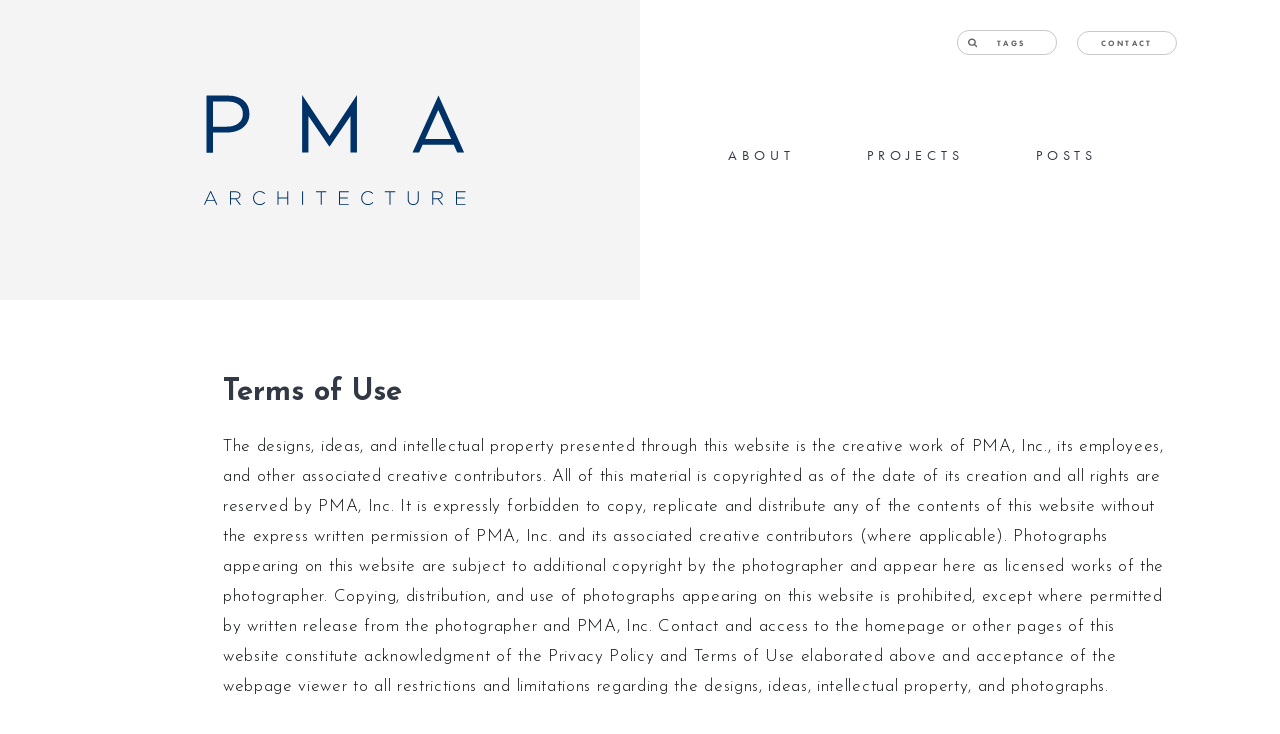

--- FILE ---
content_type: text/html; charset=UTF-8
request_url: https://www.pmaarchitecture.com/terms-of-use
body_size: 6129
content:
<!DOCTYPE html>
<html xmlns="http://www.w3.org/1999/xhtml" lang="en-US" class="no-js">

	
	<head>
					<meta http-equiv="X-UA-Compatible" content="IE=edge"/>
<meta name="viewport" content="width=device-width, initial-scale=1">
<meta name="keywords" content="">
<meta name="description" content="">
<meta property="og:image" content="">

<link rel="apple-touch-icon" sizes="180x180" href="/apple-touch-icon.png">
<link rel="icon" type="image/png" sizes="32x32" href="/favicon-32x32.png">
<link rel="icon" type="image/png" sizes="16x16" href="/favicon-16x16.png">
<link rel="manifest" href="/site.webmanifest">
<link rel="mask-icon" href="/safari-pinned-tab.svg" color="#5bbad5">
<meta name="msapplication-TileColor" content="#da532c">
<meta name="theme-color" content="#ffffff">

<title>
		Terms of Use | PMA Architecture
</title>
<link rel="home" href="https://www.pmaarchitecture.com/"/>


	<meta name="robots" content="index, follow">
	<!-- PMA Google Analytics -->
<script type="text/javascript">
    var _gaq = _gaq || [];
    _gaq.push(['_setAccount', 'UA-24369375-1']);
    _gaq.push(['_trackPageview']);

    (function() {
        var ga = document.createElement('script'); ga.type = 'text/javascript'; ga.async = true;
        ga.src = ('https:' == document.location.protocol ? 'https://ssl' : 'http://www') + '.google-analytics.com/ga.js';
        var s = document.getElementsByTagName('script')[0]; s.parentNode.insertBefore(ga, s);
    })();
</script>
<!-- Google Tag Manager -->
<script>
	(function (w, d, s, l, i) {
w[l] = w[l] || [];
w[l].push({'gtm.start': new Date().getTime(), event: 'gtm.js'});
var f = d.getElementsByTagName(s)[0],
j = d.createElement(s),
dl = l != 'dataLayer' ? '&l=' + l : '';
j.async = true;
j.src = 'https://www.googletagmanager.com/gtm.js?id=' + i + dl;
f.parentNode.insertBefore(j, f);
})(window, document, 'script', 'dataLayer', 'GTM-MSH29KN');
</script>
<!-- End Google Tag Manager -->

<link href="https://fonts.googleapis.com/css?family=Josefin+Sans:300,400,600,700" rel="stylesheet">
<script src="https://use.typekit.net/smt8qfq.js"></script>
<script>
	try {
Typekit.load({async: true});
} catch (e) {}
</script>
<link rel="stylesheet" type="text/css" href="https://cdnjs.cloudflare.com/ajax/libs/slick-carousel/1.6.0/slick.css"/>
<link rel="stylesheet" type="text/css" href="https://cdnjs.cloudflare.com/ajax/libs/magnific-popup.js/1.1.0/magnific-popup.min.css">
<link rel="stylesheet" href="https://www.pmaarchitecture.com/css/app.css?v=1660882574">


			</head>

	<body
		class="Page Page--Legal preload">
		<!-- Google Tag Manager (noscript) -->
		<noscript>
			<iframe src="https://www.googletagmanager.com/ns.html?id=GTM-MSH29KN" height="0" width="0" style="display:none;visibility:hidden"></iframe>
		</noscript>
		<!-- End Google Tag Manager (noscript) -->

		<div class="Page-wrap">
						  <header class="Header">
    <div class="Header-sticky">
        <div class="Header-sticky-inner Page-container Page-container-noPadding">
            <a href="https://www.pmaarchitecture.com/"><img src="https://www.pmaarchitecture.com/img/logo-small.png?v=1601349073" alt="PMA Logo"></a>
            <ul>
                <li>
                    <a href="https://www.pmaarchitecture.com/about" class="Header-links">About</a>
                </li>
                <li>
                    <a href="https://www.pmaarchitecture.com/projects" class="Header-links">Projects</a>
                </li>
                <li>
                    <a href="https://www.pmaarchitecture.com/posts" class="Header-links">Posts</a>
                </li>
                <li class="Header-search">
                    <a class="Button Button-outline open-modal" data-mfp-src="#tags-modal">
                        <img src="https://www.pmaarchitecture.com/svg/icons/search.svg?v=1601349073" alt="Search Icon">Tags
                    </a>
                </li>
            </ul>
        </div>
    </div>

    <div class="Header-main Page-container Page-noPadding">
        <nav class="Page-container-inner">
            <div class="GlobalNav">
                <ul>
                    <li class="Header-search">
                        <a class="Button Button-outline open-modal" data-mfp-src="#tags-modal">
                            <img src="https://www.pmaarchitecture.com/svg/icons/search.svg?v=1601349073" alt="Search Icon">Tags
                        </a>
                    </li>
                    <li>
                        <a href="https://www.pmaarchitecture.com/contact" class="Button Button-outline">Contact</a>
                    </li>
                </ul>
            </div>
            <div class="MainNav">
                <a href="https://www.pmaarchitecture.com/"><img src="https://www.pmaarchitecture.com/img/logo.svg?v=1601349073" alt="PMA Logo"></a>
                <ul>
                    <li class="MainNav-search">
                        <a class="open-modal" data-mfp-src="#tags-modal"><img src="https://www.pmaarchitecture.com/svg/icons/search-mobile.svg?v=1601349073" alt="Search Icon"></a>
                    </li>
                    <li>
                        <a href="https://www.pmaarchitecture.com/about" class="Header-links">About</a>
                    </li>
                    <li>
                        <a href="https://www.pmaarchitecture.com/projects" class="Header-links">Projects</a>
                    </li>
                    <li>
                        <a href="https://www.pmaarchitecture.com/posts" class="Header-links">Posts</a>
                    </li>
                </ul>
            </div>
        </nav>
    </div>
</header>			
						  <div id="tags-modal" class="Page-container Page-noPadding mfp-hide">
    <div class="TagFilter">
        <form class="TagFilter-header" method="get" action="https://www.pmaarchitecture.com/tags">
            <h2>Project Tags</h2>
            <ul class="TagFilter-container"></ul>
            <div>
                <button type="submit" class="Button u-bg-blue TagFilter-submit">Filter</button>
                <img class="TagFilter-close close-modal" src="https://www.pmaarchitecture.com/svg/icons/close.svg?v=1601349073" alt="Close Button">
            </div>
        </form>

        <div class="TagFilter-tags">
            <ul>
                                                            <li class="TagFilter-tag" data-id="142">
                                                            <span class="TagFilter-tag-letter">A</span>
                                                        <span class="TagFilter-tag-text">Architecture</span>
                            <input type="hidden" name="tags[]" value="142">
                        </li>
                                                                                <li class="TagFilter-tag" data-id="1282">
                                                        <span class="TagFilter-tag-text">Assisted Living Facility</span>
                            <input type="hidden" name="tags[]" value="1282">
                        </li>
                                                                                <li class="TagFilter-tag" data-id="1362">
                                                        <span class="TagFilter-tag-text">Award</span>
                            <input type="hidden" name="tags[]" value="1362">
                        </li>
                                                                                <li class="TagFilter-tag" data-id="150">
                                                            <span class="TagFilter-tag-letter">C</span>
                                                        <span class="TagFilter-tag-text">Civic</span>
                            <input type="hidden" name="tags[]" value="150">
                        </li>
                                                                                <li class="TagFilter-tag" data-id="868">
                                                        <span class="TagFilter-tag-text">Commercial</span>
                            <input type="hidden" name="tags[]" value="868">
                        </li>
                                                                                <li class="TagFilter-tag" data-id="152">
                                                            <span class="TagFilter-tag-letter">E</span>
                                                        <span class="TagFilter-tag-text">Education</span>
                            <input type="hidden" name="tags[]" value="152">
                        </li>
                                                                                <li class="TagFilter-tag" data-id="157">
                                                            <span class="TagFilter-tag-letter">G</span>
                                                        <span class="TagFilter-tag-text">Government</span>
                            <input type="hidden" name="tags[]" value="157">
                        </li>
                                                                                <li class="TagFilter-tag" data-id="1287">
                                                            <span class="TagFilter-tag-letter">H</span>
                                                        <span class="TagFilter-tag-text">Healthcare</span>
                            <input type="hidden" name="tags[]" value="1287">
                        </li>
                                                                                <li class="TagFilter-tag" data-id="1316">
                                                        <span class="TagFilter-tag-text">Historic Preservation</span>
                            <input type="hidden" name="tags[]" value="1316">
                        </li>
                                                                                <li class="TagFilter-tag" data-id="1283">
                                                            <span class="TagFilter-tag-letter">I</span>
                                                        <span class="TagFilter-tag-text">Independent Living Facility</span>
                            <input type="hidden" name="tags[]" value="1283">
                        </li>
                                                                                <li class="TagFilter-tag" data-id="138">
                                                        <span class="TagFilter-tag-text">Interior Design</span>
                            <input type="hidden" name="tags[]" value="138">
                        </li>
                                                                                <li class="TagFilter-tag" data-id="162">
                                                            <span class="TagFilter-tag-letter">L</span>
                                                        <span class="TagFilter-tag-text">LEED</span>
                            <input type="hidden" name="tags[]" value="162">
                        </li>
                                                                                <li class="TagFilter-tag" data-id="1286">
                                                            <span class="TagFilter-tag-letter">M</span>
                                                        <span class="TagFilter-tag-text">Military</span>
                            <input type="hidden" name="tags[]" value="1286">
                        </li>
                                                                                <li class="TagFilter-tag" data-id="322">
                                                        <span class="TagFilter-tag-text">Multi-Family </span>
                            <input type="hidden" name="tags[]" value="322">
                        </li>
                                                                                <li class="TagFilter-tag" data-id="1280">
                                                            <span class="TagFilter-tag-letter">R</span>
                                                        <span class="TagFilter-tag-text">Recreation</span>
                            <input type="hidden" name="tags[]" value="1280">
                        </li>
                                                                                <li class="TagFilter-tag" data-id="171">
                                                        <span class="TagFilter-tag-text">Renovation</span>
                            <input type="hidden" name="tags[]" value="171">
                        </li>
                                                                                <li class="TagFilter-tag" data-id="174">
                                                        <span class="TagFilter-tag-text">Residential</span>
                            <input type="hidden" name="tags[]" value="174">
                        </li>
                                                                                <li class="TagFilter-tag" data-id="1284">
                                                        <span class="TagFilter-tag-text">Restaurant</span>
                            <input type="hidden" name="tags[]" value="1284">
                        </li>
                                                                                <li class="TagFilter-tag" data-id="1281">
                                                        <span class="TagFilter-tag-text">Retirement Community</span>
                            <input type="hidden" name="tags[]" value="1281">
                        </li>
                                                                                <li class="TagFilter-tag" data-id="178">
                                                            <span class="TagFilter-tag-letter">S</span>
                                                        <span class="TagFilter-tag-text">Sustainability</span>
                            <input type="hidden" name="tags[]" value="178">
                        </li>
                                                                                <li class="TagFilter-tag" data-id="182">
                                                            <span class="TagFilter-tag-letter">U</span>
                                                        <span class="TagFilter-tag-text">Urban Design</span>
                            <input type="hidden" name="tags[]" value="182">
                        </li>
                                                                                <li class="TagFilter-tag" data-id="185">
                                                            <span class="TagFilter-tag-letter">W</span>
                                                        <span class="TagFilter-tag-text">Worship Space</span>
                            <input type="hidden" name="tags[]" value="185">
                        </li>
                                                                                <li class="TagFilter-tag" data-id="1289">
                                                            <span class="TagFilter-tag-letter">Y</span>
                                                        <span class="TagFilter-tag-text">Youth Center</span>
                            <input type="hidden" name="tags[]" value="1289">
                        </li>
                                                                                                                    <li class="TagFilter-tag" data-id="20225">
                                                            <span class="TagFilter-tag-letter">I</span>
                                                        <span class="TagFilter-tag-text">Internships</span>
                            <input type="hidden" name="tags[]" value="20225">
                        </li>
                                                                                <li class="TagFilter-tag" data-id="20226">
                                                            <span class="TagFilter-tag-letter">T</span>
                                                        <span class="TagFilter-tag-text">Team</span>
                            <input type="hidden" name="tags[]" value="20226">
                        </li>
                                                                                <li class="TagFilter-tag" data-id="21960">
                                                            <span class="TagFilter-tag-letter">N</span>
                                                        <span class="TagFilter-tag-text">Newsletter</span>
                            <input type="hidden" name="tags[]" value="21960">
                        </li>
                                                                                <li class="TagFilter-tag" data-id="26195">
                                                            <span class="TagFilter-tag-letter">C</span>
                                                        <span class="TagFilter-tag-text">Conceptual Design</span>
                            <input type="hidden" name="tags[]" value="26195">
                        </li>
                                                                                <li class="TagFilter-tag" data-id="27814">
                                                            <span class="TagFilter-tag-letter">O</span>
                                                        <span class="TagFilter-tag-text">Office</span>
                            <input type="hidden" name="tags[]" value="27814">
                        </li>
                                                                                <li class="TagFilter-tag" data-id="33269">
                                                            <span class="TagFilter-tag-letter">B</span>
                                                        <span class="TagFilter-tag-text">Behavioral Healthcare</span>
                            <input type="hidden" name="tags[]" value="33269">
                        </li>
                                                                                <li class="TagFilter-tag" data-id="33270">
                                                            <span class="TagFilter-tag-letter">C</span>
                                                        <span class="TagFilter-tag-text">Community Service Boards</span>
                            <input type="hidden" name="tags[]" value="33270">
                        </li>
                                                                                <li class="TagFilter-tag" data-id="36414">
                                                            <span class="TagFilter-tag-letter">E</span>
                                                        <span class="TagFilter-tag-text">Employee Spotlight</span>
                            <input type="hidden" name="tags[]" value="36414">
                        </li>
                                                                                <li class="TagFilter-tag" data-id="39431">
                                                            <span class="TagFilter-tag-letter">C</span>
                                                        <span class="TagFilter-tag-text">Community Revitalization</span>
                            <input type="hidden" name="tags[]" value="39431">
                        </li>
                                                </ul>
        </div>
    </div>
</div>			
			        <div class="Page-content">
              <div class="Legal Page-container">
        <h2 class="u-marginLeft">Terms of Use</h2>

        <section class="ContentBlocks">
			<div class="ContentBlocks-item">
								<div class="Wysiwyg u-marginLeft">
						<h2></h2>
						<p>The designs, ideas, and intellectual property presented through this website is the creative work of PMA, Inc., its employees, and other associated creative contributors. All of this material is copyrighted as of the date of its creation and all rights are reserved by PMA, Inc. It is expressly forbidden to copy, replicate and distribute any of the contents of this website without the express written permission of PMA, Inc. and its associated creative contributors (where applicable). Photographs appearing on this website are subject to additional copyright by the photographer and appear here as licensed works of the photographer. Copying, distribution, and use of photographs appearing on this website is prohibited, except where permitted by written release from the photographer and PMA, Inc. Contact and access to the homepage or other pages of this website constitute acknowledgment of the Privacy Policy and Terms of Use elaborated above and acceptance of the webpage viewer to all restrictions and limitations regarding the designs, ideas, intellectual property, and photographs.  <br /></p>
					</div>
						</div>
	</section>
    </div>
        </div>
      
      				
<footer class="Footer">
    <div class="Footer-line"></div>
    <div class="Page-container">
        <div class="Footer-row1">
            <a class="Footer-address Footer-icon" target="_blank" rel="noopener noreferrer" href="https://www.google.com/maps/place/PMA+Architecture/@37.0323896,-76.4610569,15z/data=!4m5!3m4!1s0x0:0x8d46f8e9fe311ec1!8m2!3d37.0323896!4d-76.4610569">
                <svg width="32px" height="32px" viewBox="0 0 32 32" version="1.1" xmlns="http://www.w3.org/2000/svg" xmlns:xlink="http://www.w3.org/1999/xlink">
                    <defs></defs>
                    <g class="Symbols" stroke="none" stroke-width="1" fill="none" fill-rule="evenodd">
                        <g class="Page-Sections--Footer" transform="translate(-240.000000, -8.000000)">
                            <g id="address">
                                <g transform="translate(240.000000, 8.000000)">
                                    <circle id="Oval-3" fill="#272D3F" cx="16" cy="16" r="16"></circle>
                                    <path d="M21,13.7725446 C21,11.3950371 19.5635589,8.83376489 15.8745453,8.83376489 C12.1855316,8.83376489 11,11.4559455 11,13.7725446 C11,13.8172385 11.001663,13.8619324 11.0024945,13.9074579 C11.001663,13.9267906 11,13.9463312 11,13.9667033 C11,17.8943615 15.0203721,22.5928336 16.0483318,22.5928336 C17.0762914,22.5928336 21.0536327,17.5573903 20.9991685,13.9667033 C20.9991685,13.9513202 20.9977133,13.9365609 20.9968818,13.9220094 C20.998337,13.8708712 21,13.8213961 21,13.7725446 Z M15.9396113,17.0360308 C13.5278038,16.9183715 12.6727991,15.2098173 12.6727991,13.7694265 C12.6727991,12.227383 13.4612826,10.4822422 15.9175761,10.4822422 C18.373246,10.4822422 19.3288639,12.1866388 19.3288639,13.7694265 C19.3280324,15.3511747 18.4356096,17.1570161 15.9396113,17.0360308 Z" id="Page-1" fill="#FFFFFF"></path>
                                </g>
                            </g>
                        </g>
                    </g>
                </svg>
                <p>10325 Warwick Boulevard, <br />
Newport News, VA 23601</p>
            </a>

            <nav class="Footer-nav">
                <ul>
                    <li>
                        <a href="https://www.pmaarchitecture.com/about">About</a>
                    </li>
                    <li>
                        <a href="https://www.pmaarchitecture.com/projects">Projects</a>
                    </li>
                    <li>
                        <a href="https://www.pmaarchitecture.com/posts">Posts</a>
                    </li>
                    <li>
                        <a href="https://www.pmaarchitecture.com/contact">Contact</a>
                    </li>
                    <li>
                        <a target="_blank" href="https://us17.campaign-archive.com/home/?u=6388ee9cbc9c2f9c1be8792dd&id=1cdf0a0197">Newsletter</a>
                    </li>
                </ul>
            </nav>

            <div class="Footer-social">
                <a target="_blank" rel="noopener noreferrer" href="https://www.facebook.com/pmaarchitecture/" class="Footer-icon" aria-label="Facebook">
                    <svg  viewBox="1168 8 32 32" version="1.1" xmlns="http://www.w3.org/2000/svg" xmlns:xlink="http://www.w3.org/1999/xlink">
                        <g id="fb" stroke="none" stroke-width="1" fill="none" fill-rule="evenodd" transform="translate(1168.000000, 8.000000)">
                            <circle id="Oval-2" fill="#272D3F" cx="16" cy="16" r="16"></circle>
                            <path d="M19.5,13.3305085 L17.1271186,13.3305085 L17.1271186,11.7881356 C17.1271186,11.1949153 17.5423729,11.0762712 17.779661,11.0762712 L19.440678,11.0762712 L19.440678,8.46610169 L17.1271186,8.46610169 C14.5169492,8.46610169 13.9830508,10.4237288 13.9830508,11.6101695 L13.9830508,13.3305085 L12.5,13.3305085 L12.5,16 L13.9830508,16 L13.9830508,23.5338983 L17.1271186,23.5338983 L17.1271186,16 L19.2627119,16 L19.5,13.3305085 Z" id="Shape1" fill="#FFFFFF"></path>
                        </g>
                    </svg>
                </a>
                <a target="_blank" rel="noopener noreferrer" href="https://www.instagram.com/pma.architecture/" class="Footer-icon" aria-label="Instagram">
                    <svg  viewBox="0 0 32 32" version="1.1" xmlns="http://www.w3.org/2000/svg" xmlns:xlink="http://www.w3.org/1999/xlink">
                        <defs></defs>
                        <g class="Symbols" stroke="none" stroke-width="1" fill="none" fill-rule="evenodd">
                            <g class="Page-Sections--Footer" transform="translate(-1228.000000, -8.000000)">
                                <g id="social" transform="translate(1168.000000, 8.000000)">
                                    <g id="instagram" transform="translate(60.000000, 0.000000)">
                                        <circle id="Oval-2-Copy-1" fill="#272D3F" cx="16" cy="16" r="16"></circle>
                                        <path d="M16.0000159,8 C13.8273304,8 13.5548953,8.00920925 12.7016102,8.04814217 C11.8501035,8.08697982 11.268555,8.22222884 10.759696,8.42000552 C10.2336253,8.62441921 9.78748454,8.89796583 9.34270931,9.34270931 C8.89796583,9.78748454 8.62441921,10.2336253 8.42000552,10.759696 C8.22222884,11.268555 8.08697982,11.8501035 8.04814217,12.7016102 C8.00920925,13.5548953 8,13.8273304 8,16.0000159 C8,18.1726696 8.00920925,18.4451047 8.04814217,19.2983898 C8.08697982,20.1498965 8.22222884,20.731445 8.42000552,21.240304 C8.62441921,21.7663747 8.89796583,22.2125155 9.34270931,22.6572907 C9.78748454,23.1020342 10.2336253,23.3755808 10.759696,23.5800262 C11.268555,23.7777712 11.8501035,23.9130202 12.7016102,23.9518578 C13.5548953,23.9907907 13.8273304,24 16.0000159,24 C18.1726696,24 18.4451047,23.9907907 19.2983898,23.9518578 C20.1498965,23.9130202 20.731445,23.7777712 21.240304,23.5800262 C21.7663747,23.3755808 22.2125155,23.1020342 22.6572907,22.6572907 C23.1020342,22.2125155 23.3755808,21.7663747 23.5800262,21.240304 C23.7777712,20.731445 23.9130202,20.1498965 23.9518578,19.2983898 C23.9907907,18.4451047 24,18.1726696 24,16.0000159 C24,13.8273304 23.9907907,13.5548953 23.9518578,12.7016102 C23.9130202,11.8501035 23.7777712,11.268555 23.5800262,10.759696 C23.3755808,10.2336253 23.1020342,9.78748454 22.6572907,9.34270931 C22.2125155,8.89796583 21.7663747,8.62441921 21.240304,8.42000552 C20.731445,8.22222884 20.1498965,8.08697982 19.2983898,8.04814217 C18.4451047,8.00920925 18.1726696,8 16.0000159,8 Z M16.0000159,9.44143887 C18.1360866,9.44143887 18.3891188,9.44960017 19.2326865,9.4880885 C20.0126786,9.52365528 20.4362726,9.65398211 20.718171,9.76354048 C21.0915904,9.90866563 21.3580872,10.0820219 21.6380168,10.3619832 C21.9179781,10.6419128 22.0913344,10.9084096 22.2364595,11.281829 C22.3460179,11.5637274 22.4763447,11.9873214 22.5119115,12.7673135 C22.5503998,13.6108812 22.5585611,13.8639134 22.5585611,16.0000159 C22.5585611,18.1360866 22.5503998,18.3891188 22.5119115,19.2326865 C22.4763447,20.0126786 22.3460179,20.4362726 22.2364595,20.718171 C22.0913344,21.0915904 21.9179781,21.3580872 21.6380168,21.6380168 C21.3580872,21.9179781 21.0915904,22.0913344 20.718171,22.2364595 C20.4362726,22.3460179 20.0126786,22.4763447 19.2326865,22.5119115 C18.3892458,22.5503998 18.1362454,22.5585611 16.0000159,22.5585611 C13.8637546,22.5585611 13.6107859,22.5503998 12.7673135,22.5119115 C11.9873214,22.4763447 11.5637274,22.3460179 11.281829,22.2364595 C10.9084096,22.0913344 10.6419128,21.9179781 10.3619832,21.6380168 C10.0820537,21.3580872 9.90866563,21.0915904 9.76354048,20.718171 C9.65398211,20.4362726 9.52365528,20.0126786 9.4880885,19.2326865 C9.44960017,18.3891188 9.44143887,18.1360866 9.44143887,16.0000159 C9.44143887,13.8639134 9.44960017,13.6108812 9.4880885,12.7673135 C9.52365528,11.9873214 9.65398211,11.5637274 9.76354048,11.281829 C9.90866563,10.9084096 10.0820219,10.6419128 10.3619832,10.3619832 C10.6419128,10.0820219 10.9084096,9.90866563 11.281829,9.76354048 C11.5637274,9.65398211 11.9873214,9.52365528 12.7673135,9.4880885 C13.6108812,9.44960017 13.8639134,9.44143887 16.0000159,9.44143887 Z M16.0000159,18.6666667 C14.5272338,18.6666667 13.3333333,17.4727662 13.3333333,16.0000159 C13.3333333,14.5272338 14.5272338,13.3333333 16.0000159,13.3333333 C17.4727662,13.3333333 18.6666667,14.5272338 18.6666667,16.0000159 C18.6666667,17.4727662 17.4727662,18.6666667 16.0000159,18.6666667 Z M16.0000159,11.8918945 C13.7311414,11.8918945 11.8918945,13.7311414 11.8918945,16.0000159 C11.8918945,18.2688586 13.7311414,20.1081055 16.0000159,20.1081055 C18.2688586,20.1081055 20.1081055,18.2688586 20.1081055,16.0000159 C20.1081055,13.7311414 18.2688586,11.8918945 16.0000159,11.8918945 Z M21.2304279,11.7295893 C21.2304279,11.1993903 20.8006097,10.7695721 20.2704107,10.7695721 C19.7402434,10.7695721 19.3104253,11.1993903 19.3104253,11.7295893 C19.3104253,12.2597883 19.7402434,12.6895747 20.2704107,12.6895747 C20.8006097,12.6895747 21.2304279,12.2597883 21.2304279,11.7295893 Z" id="Combined-Shape" fill="#FFFFFF"></path>
                                    </g>
                                </g>
                            </g>
                        </g>
                    </svg>
                </a>
                <a target="_blank" rel="noopener noreferrer" href="https://www.linkedin.com/company/pma-architecture" class="Footer-icon" aria-label="Linkedin">
                    <svg viewBox="1288 8 32 32" version="1.1" xmlns="http://www.w3.org/2000/svg" xmlns:xlink="http://www.w3.org/1999/xlink">
                        <defs></defs>
                        <g id="linkedin" stroke="none" stroke-width="1" fill="none" fill-rule="evenodd" transform="translate(1288.000000, 8.000000)">
                            <circle id="Oval-2-Copy-2" fill="#272D3F" cx="16" cy="16" r="16"></circle>
                            <path d="M12.4136986,21.95 L9.91415525,21.95 L9.91415525,13.9079909 L12.4136986,13.9079909 L12.4136986,21.95 Z M11.0552511,12.8755708 L11.0552511,12.8755708 C10.1315068,12.8755708 9.53378995,12.2778539 9.53378995,11.4627854 C9.53378995,10.6477169 10.1315068,10.05 11.0552511,10.05 C11.9789954,10.05 12.5767123,10.6477169 12.5767123,11.4627854 C12.5767123,12.2778539 12.0333333,12.8755708 11.0552511,12.8755708 Z M22.46621,21.95 L19.5863014,21.95 L19.5863014,17.7659817 C19.5863014,16.6792237 19.1515982,15.9184932 18.173516,15.9184932 C17.4127854,15.9184932 17.0324201,16.4075342 16.8150685,16.8965753 C16.7607306,17.059589 16.7607306,17.3312785 16.7607306,17.5486301 L16.7607306,21.8956621 L13.9351598,21.8956621 C13.9351598,21.8956621 13.9894977,14.5057078 13.9351598,13.853653 L16.7607306,13.853653 L16.7607306,15.1034247 C16.9237443,14.5600457 17.8474886,13.7449772 19.260274,13.7449772 C21.0534247,13.7449772 22.46621,14.8860731 22.46621,17.3856164 L22.46621,21.95 L22.46621,21.95 Z" id="Shape2" fill="#FFFFFF"></path>
                        </g>
                    </svg>
                </a>
                <a target="_blank" href="https://www.youtube.com/channel/UCruwD1dRp4-S2joGokuTpoQ/featured">
                  <img src="https://www.pmaarchitecture.com/img/yt_icon_mono_light.png?v=1660882574" alt="Youtube Icon">
                </a>
            </div>
        </div>
    </div>

    <div class="Footer-cap">
        <ul class="Page-container Footer-cap-nav">
            <li>PMA Architecture &copy; 2026</li>
            <li>All Rights Reserved</li>
            <li>
                <a href="https://www.pmaarchitecture.com/privacy-policy">Privacy Policy</a>
            </li>
            <li>
                <a href="https://www.pmaarchitecture.com/terms-of-use">Terms of Use</a>
            </li>
            <li class="Footer-siteCredit">
                <span>Site Credit:</span>
                <a href="https://union.co/" target="_blank" rel="noopener noreferrer" class="unionBolt">
                    <svg height="15" width="15" version="1.1" xmlns="http://www.w3.org/2000/svg" xmlns:xlink="http://www.w3.org/1999/xlink" viewBox="0 0 24.6 22">
                        <path class="u-primary" fill="currentColor" d="M19,21.2l5.3-9.3c0.3-0.5,0.3-1.2,0-1.7L19,0.8C18.8,0.4,18.1,0,17.6,0L6.9,0C6.4,0,5.8,0.4,5.5,0.8 l-5.3,9.3c-0.3,0.5-0.3,1.2,0,1.7l5.3,9.3C5.8,21.6,6.4,22,6.9,22h10.7C18.1,22,18.8,21.6,19,21.2z M7.4,10.9c0-2.7,2.2-5,4.9-5 c2.7,0,4.9,2.2,4.9,5s-2.2,5-4.9,5C9.6,15.9,7.4,13.7,7.4,10.9z"></path>
                    </svg>
                </a>
                <a href="https://union.co/" target="_blank" rel="noopener noreferrer">UNION</a>
            </li>
        </ul>
    </div>
</footer>
          </div>

          <script>
    window.googleMapApiKey = "AIzaSyBxPMbw_TQ1ShjBt64cwcIsAc3L6OX7qfw";
</script>
<script src="https://cdnjs.cloudflare.com/ajax/libs/jquery/2.2.4/jquery.min.js"></script>
<script src="https://cdnjs.cloudflare.com/ajax/libs/select2/4.0.3/js/select2.min.js"></script>
<script src="https://cdnjs.cloudflare.com/ajax/libs/slick-carousel/1.6.0/slick.min.js"></script>
<script src="https://cdnjs.cloudflare.com/ajax/libs/magnific-popup.js/1.1.0/jquery.magnific-popup.min.js"></script>
<script src="https://www.pmaarchitecture.com/js/app.js?v=1619115012"></script>

    
        
      </body>
</html>


--- FILE ---
content_type: text/css
request_url: https://www.pmaarchitecture.com/css/app.css?v=1660882574
body_size: 7570
content:
html {
  font-family: sans-serif;
  -ms-text-size-adjust: 100%;
  -webkit-text-size-adjust: 100%;
}

body {
  margin: 0;
}

article,
aside,
details,
figcaption,
figure,
footer,
header,
hgroup,
main,
menu,
nav,
section,
summary {
  display: block;
}

audio,
canvas,
progress,
video {
  display: inline-block;
  vertical-align: baseline;
}

audio:not([controls]) {
  display: none;
  height: 0;
}

[hidden],
template {
  display: none;
}

a {
  background-color: transparent;
}

a:active,
a:hover {
  outline: 0;
}

abbr[title] {
  border-bottom: 1px dotted;
}

b,
strong {
  font-weight: bold;
}

dfn {
  font-style: italic;
}

h1 {
  margin: 0.67em 0;
}

mark {
  background: #ff0;
  color: #000;
}

small {
  font-size: 80%;
}

sub,
sup {
  font-size: 75%;
  line-height: 0;
  position: relative;
  vertical-align: baseline;
}

sup {
  top: -0.5em;
}

sub {
  bottom: -0.25em;
}

img {
  border: 0;
}

svg:not(:root) {
  overflow: hidden;
}

figure {
  margin: 1em 40px;
}

hr {
  border: 0;
  border-top: 1px solid #ddd;
  height: 0;
  margin: 1em 0;
}

pre {
  overflow: auto;
}

code,
kbd,
pre,
samp {
  font-family: monospace, monospace;
  font-size: 1em;
}

button,
input,
optgroup,
select,
textarea {
  color: inherit;
  font: inherit;
  margin: 0;
}

button {
  overflow: visible;
}

button,
select {
  text-transform: none;
}

html input[type=button],
input[type=reset],
input[type=submit] {
  -webkit-appearance: button;
  cursor: pointer;
}

button[disabled],
html input[disabled] {
  cursor: default;
}

button::-moz-focus-inner,
input::-moz-focus-inner {
  border: 0;
  padding: 0;
}

input {
  line-height: normal;
}

input[type=checkbox],
input[type=radio] {
  padding: 0;
}

input[type=number]::-webkit-inner-spin-button,
input[type=number]::-webkit-outer-spin-button {
  height: auto;
}

input[type=search] {
  -webkit-appearance: textfield;
}

input[type=search]::-webkit-search-cancel-button,
input[type=search]::-webkit-search-decoration {
  -webkit-appearance: none;
}

fieldset {
  border: 1px solid #c0c0c0;
  margin: 0 2px;
  padding: 0.35em 0.625em 0.75em;
}

legend {
  border: 0;
  padding: 0;
}

textarea {
  overflow: auto;
}

optgroup {
  font-weight: bold;
}

table {
  border-collapse: collapse;
  border-spacing: 0;
}

td,
th {
  padding: 0;
}

/* stylelint-disable length-zero-no-unit */

/* stylelint-disable */

/* stylelint-enable */

/* stylelint-enable */

*,
*::after,
*::before {
  box-sizing: inherit;
}

html {
  box-sizing: border-box;
  font-size: 100%;
  height: 100%;
}

@media only screen and (orientation: portrait) {
  html {
    font-size: 100%;
  }
}

body {
  color: #323844;
  font-size: calc(0.46484375vw + 0.84765625rem);
  font-family: "futura-pt", sans-serif;
  line-height: 1.6;
  -webkit-font-smoothing: antialiased;
  font-variant-ligatures: no-contextual;
  font-variant-ligatures: no-common-ligatures;
  font-variant-ligatures: none;
  -webkit-text-size-adjust: 100%;
     -moz-text-size-adjust: 100%;
          text-size-adjust: 100%;
}

body.preload * {
  -webkit-transition: none !important;
  -moz-transition: none !important;
  -ms-transition: none !important;
  -o-transition: none !important;
}

a {
  color: inherit;
  text-decoration: none;
  cursor: pointer;
  transition-duration: 0.2s;
  transition-property: color, background-color, border-color, opacity, transform;
}

button,
input,
textarea {
  transition-duration: 0.2s;
  transition-property: color, background-color, border-color, opacity, transform;
}

img {
  max-width: 100%;
}

p {
  color: #070809;
  font-weight: 300;
}

h1,
h2,
h3,
h4,
h5,
h6 {
  font-family: "Josefin Sans", sans-serif;
  line-height: 30px;
}

ol,
ul {
  list-style-type: none;
  margin: 0;
  padding: 0;
}

/* stylelint-disable length-zero-no-unit */

/* stylelint-disable */

/* stylelint-enable */

/* stylelint-enable */

.mfp-arrow:before,
.mfp-arrow:after {
  margin-top: 30px;
  opacity: 1;
}

.mfp-arrow-left:before {
  border: none;
  content: url("/svg/icons/Large-arrow.svg");
  margin-left: 40px;
}

.mfp-arrow-left:after {
  border: none;
}

.mfp-arrow-right:before {
  border: none;
  content: url("/svg/icons/Large-arrow.svg");
  left: 10px;
  top: 48px;
  transform: rotate(180deg);
}

.mfp-arrow-right:after {
  border: none;
}

.mfp-bg {
  background: #fff;
  opacity: 0.9;
}

button.mfp-close {
  display: none;
}

.mfp-container {
  padding: 0;
}

.mfp-figure:after {
  box-shadow: none;
}

/* stylelint-disable length-zero-no-unit */

/* stylelint-disable */

/* stylelint-enable */

/* stylelint-enable */

.AboutModal {
  box-shadow: 0 0 60px 0 rgba(0, 0, 0, 0.05);
}

.AboutModal-close {
  cursor: pointer;
}

.AboutModal-content {
  background: #fff;
  display: flex;
  flex-direction: column;
  font-family: "Josefin Sans", sans-serif;
  letter-spacing: 1px;
  padding: 30px 30px 0;
}

.AboutModal-content h3 {
  margin-bottom: 10px;
}

.AboutModal-content img {
  margin-bottom: 15px;
  width: 360px;
}

.AboutModal-content-col1 h3,
.AboutModal-content-col1 p {
  font-size: 16px;
  margin-top: 0;
}

.AboutModal-content-col1 p {
  margin-bottom: 25px;
}

.AboutModal-content-col2 h3,
.AboutModal-content-col2 p {
  font-size: 18px;
  line-height: 32px;
  margin-top: 0;
}

.AboutModal-content-col2 p {
  margin-bottom: 40px;
}

.AboutModal-header {
  align-items: center;
  background: #323844;
  display: flex;
  flex-direction: column;
  padding: 15px 45px 15px;
}

.AboutModal-header h2 {
  color: #fff;
  font-family: "futura-pt", sans-serif;
  font-weight: 400;
  font-size: 1.125rem;
  letter-spacing: 0.625rem;
  text-transform: uppercase;
}

@media only screen and (min-width: 64em) {
  .AboutModal-content {
    flex-direction: row;
    padding: 60px 90px 25px 60px;
  }

  .AboutModal-content-col1 {
    margin-right: 70px;
  }

  .AboutModal-content-col2 {
    width: 60%;
  }

  .AboutModal-header {
    flex-direction: row;
    justify-content: space-between;
    padding: 15px 70px 15px;
  }
}

/* stylelint-disable length-zero-no-unit */

/* stylelint-disable */

/* stylelint-enable */

/* stylelint-enable */

.Button {
  border-radius: 30px;
  display: inline-block;
  font-family: "futura-pt", sans-serif;
  font-weight: 700;
  font-size: 7px;
  letter-spacing: 2.4px;
  min-width: 12.5em;
  padding: 5px 20px;
  text-align: center;
  text-transform: uppercase;
  word-spacing: 2px;
}

.Button-blog {
  border: 1px solid #4e535e;
  color: #646464;
}

.Button-news {
  border: 1px solid #fff;
  color: #fff;
}

.Button-outline {
  border: 1px solid #c8c8c8;
  color: #646464;
}

.Button-white {
  border: 1px solid #fff;
  color: #fff;
}

@media only screen and (min-width: 64em) {
  .Button {
    font-size: 8px;
  }

  .Button-blog {
    border-color: #c8c8c8;
  }

  .Button-news {
    border-color: #4e535e;
    color: #4e535e;
  }
}

/* stylelint-disable length-zero-no-unit */

/* stylelint-disable */

/* stylelint-enable */

/* stylelint-enable */

.Card {
  align-self: center;
  background-position: center;
  background-size: cover;
  cursor: pointer;
  font-family: "Josefin Sans", sans-serif;
  height: 375px;
  overflow: hidden;
  position: relative;
  width: 100%;
}

.Card-tags {
  bottom: 45px;
  left: 25px;
  position: absolute;
}

.Card-tags a {
  margin-right: 5px;
}

@media only screen and (min-width: 40em) {
  .Card {
    width: 20.3125rem;
  }
}

@media only screen and (min-width: 48em) {
  .Card {
    align-self: flex-start;
  }
}

@media (min-width: 833px) {
  .Card {
    width: 22.1875rem;
  }
}

@media only screen and (min-width: 64em) {
  .Card {
    height: 360px;
  }

  .Card-tags {
    left: 35px;
  }
}

@media (min-width: 1441px) {
  .Card {
    width: 22.5rem;
  }
}

/* stylelint-disable length-zero-no-unit */

/* stylelint-disable */

/* stylelint-enable */

/* stylelint-enable */

.CardGrid-grid {
  display: flex;
  flex-direction: column;
}

.CardGrid-title {
  display: none;
}

@media only screen and (min-width: 48em) {
  .CardGrid-grid {
    flex-direction: row;
    flex-wrap: wrap;
    justify-content: center;
  }
}

@media only screen and (min-width: 64em) {
  .CardGrid {
    display: flex;
  }

  .CardGrid-line {
    border-left: 1px solid #c8c8c8;
    flex-grow: 1;
  }

  .CardGrid-title {
    display: flex;
    flex-direction: column;
    font-size: 11px;
    letter-spacing: 5.5px;
    margin-right: 120px;
    margin-top: 250px;
    position: relative;
    text-transform: uppercase;
  }

  .CardGrid-title p {
    background: white;
    margin: 0;
    padding-left: 50px;
    position: absolute;
    right: 0;
    top: 0;
    transform: rotate(-90deg) translateY(-50%);
    transform-origin: top right;
    white-space: nowrap;
  }
}

@media only screen and (min-width: 89.6875rem) {
  .CardGrid-grid {
    justify-content: flex-start;
  }
}

/* stylelint-disable length-zero-no-unit */

/* stylelint-disable */

/* stylelint-enable */

/* stylelint-enable */

.Card-blog {
  background: linear-gradient(135deg, #fbfbfb 15%, #f5f5f5 100%);
  color: #333;
}

@media only screen and (min-width: 64em) {
  .Card-blog:hover .Button-blog {
    border-color: #4e535e;
  }
}

/* stylelint-disable length-zero-no-unit */

/* stylelint-disable */

/* stylelint-enable */

/* stylelint-enable */

.Card-FilteredResults {
  background: #f4f4f4;
  cursor: auto;
  padding: 50px 20px;
  overflow: visible;
  position: relative;
  width: 100%;
}

.Card-FilteredResults button {
  border: none;
  cursor: pointer;
  margin-top: 30px;
  width: 7.8125rem;
}

.Card-FilteredResults h3 {
  color: #b1b1b1;
  font-family: "futura-pt", sans-serif;
  font-weight: 400;
  font-size: 0.6875rem;
  letter-spacing: 0.3125rem;
  margin-bottom: 25px;
  margin-top: 0;
  text-transform: uppercase;
}

.Card-FilteredResults li:nth-of-type(1n+10) {
  display: none;
}

.Card-FilteredResults li,
.Card-FilteredResults span {
  cursor: pointer;
  margin-top: 10px;
}

@media only screen and (max-width: 63.9375em) {
  .Card-FilteredResults {
    height: auto;
  }
}

@media only screen and (min-width: 64em) {
  .Card-FilteredResults {
    padding: 0;
    width: 22.1875rem;
  }

  .Card-FilteredResults-content {
    left: -120px;
    padding-right: 60px;
    position: absolute;
  }
}

@media (min-width: 1441px) {
  .Card-FilteredResults {
    width: 22.5rem;
  }
}

/* stylelint-disable length-zero-no-unit */

/* stylelint-disable */

/* stylelint-enable */

/* stylelint-enable */

.Card-loadMore {
  align-items: center;
  cursor: auto;
  display: flex;
  height: auto;
  justify-content: center;
}

.Card-loadMore a {
  display: inline-block;
  padding-top: 115px;
  width: 135px;
}

.Card-loadMore img {
  opacity: 1;
  transition: opacity 0.2s;
}

.Card-loadMore img:hover {
  opacity: 0.5;
}

/* stylelint-disable length-zero-no-unit */

/* stylelint-disable */

/* stylelint-enable */

/* stylelint-enable */

.Card-news {
  background: linear-gradient(135deg, #272F3F 15%, #232C3C 100%);
  color: #fff;
}

@media only screen and (min-width: 64em) {
  .Card-news:hover .Button-news {
    border-color: #fff;
    color: #fff;
  }
}

/* stylelint-disable length-zero-no-unit */

/* stylelint-disable */

/* stylelint-enable */

/* stylelint-enable */

.Card-post.has-bg {
  position: relative;
}

.Card-post.has-bg.Card-blog,
.Card-post.has-bg.Card-news {
  background: linear-gradient(135deg, #fbfbfb 15%, #f5f5f5 100%);
}

.Card-post.has-bg.Card-blog .Card-tags .Button,
.Card-post.has-bg.Card-news .Card-tags .Button {
  border-color: rgba(255, 255, 255, 0.7);
}

.Card-post.has-bg.Card-blog:hover .Card-tags .Button,
.Card-post.has-bg.Card-news:hover .Card-tags .Button {
  border-color: white;
}

.Card-post.has-bg.Card-blog .Card-post-background::after {
  background-color: rgba(0, 0, 0, 0.4);
}

.Card-post.has-bg.Card-blog .Card-tags .Button {
  color: white;
}

.Card-post.has-bg.Card-news .Card-post-background::after {
  background: rgba(15, 46, 80, 0.54);
}

.Card-post.has-bg.Card-news .Card-tags .Button {
  color: white;
}

.Card-post.has-bg .Card-post-background {
  background-size: cover;
  display: block;
  height: 100%;
  width: 100%;
  position: absolute;
  z-index: 0;
}

.Card-post.has-bg .Card-post-background::after {
  content: "";
  display: block;
  height: 100%;
  width: 100%;
  left: 0;
  top: 0;
  position: absolute;
  z-index: 1;
  pointer-events: none;
}

.Card-post.has-bg .Card-post-hover {
  z-index: 2;
}

.Card-post.has-bg .Card-post-hover-date,
.Card-post.has-bg .Card-post-hover-title {
  color: white;
}

.Card-post-hover {
  height: 100%;
  padding: 40px 25px;
  position: absolute;
  width: 100%;
}

.Card-post-hover-date,
.Card-post-hover-title {
  font-weight: 600;
  letter-spacing: 2px;
  line-height: 24px;
  margin-bottom: 20px;
}

.Card-post-hover-date {
  font-size: 0.75rem;
}

.Card-post-hover-tags {
  align-items: flex-start;
  display: flex;
  flex-wrap: wrap;
}

.Card-post-hover-tags a {
  margin-bottom: 10px;
  margin-right: 10px;
}

.Card-post-hover-title {
  font-size: 1rem;
}

@media only screen and (min-width: 64em) {
  .Card-post-hover {
    padding: 53px 30px 45px 35px;
  }

  .Card-post-hover-date {
    margin-bottom: 15px;
    opacity: 0;
    transition: opacity 0.4s ease-out;
  }

  .Card-post-hover-tags {
    opacity: 0;
    transform: translateY(90px);
    transition: transform 0.4s ease-out, opacity 0.2s ease-out;
  }

  .Card-post-hover-tags a:nth-child(even) {
    margin-right: 0;
  }

  .Card-post-hover-tags a:nth-child(odd) {
    margin-right: 10px;
  }

  .Card-post-hover-title {
    margin-bottom: 15px;
    transform: translateY(25px);
    transition: transform 0.4s ease-out;
  }
}

@media only screen and (min-width: 64em) {
  .Card-post:hover .Card-post-hover-date,
  .Card-post:hover .Card-post-hover-tags {
    opacity: 1;
  }

  .Card-post:hover .Card-post-hover-tags,
  .Card-post:hover .Card-post-hover-title {
    transform: translateY(0);
  }
}

/* stylelint-disable length-zero-no-unit */

/* stylelint-disable */

/* stylelint-enable */

/* stylelint-enable */

.Card-project-hover {
  background-color: rgba(53, 169, 182, 0);
  color: #fff;
  height: 100%;
  padding: 53px 30px 53px 35px;
  position: absolute;
  transition: background-color 0.4s ease-out;
  width: 100%;
}

.Card-project-hover-btn {
  bottom: 45px;
  opacity: 0;
  position: absolute;
  transition: opacity 0.2s ease-out;
}

.Card-project-hover-date,
.Card-project-hover-title {
  font-weight: 600;
  letter-spacing: 2px;
  line-height: 24px;
  margin-bottom: 20px;
}

.Card-project-hover-date {
  font-size: 0.75rem;
  opacity: 0;
  transition: opacity 0.4s ease-out;
}

.Card-project-hover-tags {
  align-items: flex-start;
  display: flex;
  flex-wrap: wrap;
  opacity: 0;
  transform: translateY(130px);
  transition: transform 0.5s ease-out, opacity 0s ease-out;
}

.Card-project-hover-tags a {
  margin-bottom: 10px;
}

.Card-project-hover-tags a:nth-child(odd) {
  margin-right: 10px;
}

.Card-project-hover-title {
  font-size: 1rem;
  opacity: 0;
  transform: translateY(25px);
  transition: transform 0.5s ease-out, opacity 0.2s ease-out;
}

.Card-project-tags {
  opacity: 1;
  transform: translateY(0);
  transition: transform 0.5s ease-out;
  z-index: 999;
}

@media only screen and (min-width: 64em) {
  .Card-project-hover-date,
  .Card-project-hover-title {
    margin-bottom: 15px;
  }

  .Card-project:hover .Card-project-hover {
    background-color: rgba(53, 169, 182, 0.9);
    opacity: 1;
  }

  .Card-project:hover .Card-project-hover-btn {
    opacity: 1;
  }

  .Card-project:hover .Card-project-hover-date {
    opacity: 1;
  }

  .Card-project:hover .Card-project-hover-tags,
  .Card-project:hover .Card-project-hover-title {
    opacity: 1;
    transform: translateY(0);
  }

  .Card-project:hover .Card-project-tags {
    opacity: 0;
    transform: translateY(-100px);
    pointer-events: none;
  }
}

/* stylelint-disable length-zero-no-unit */

/* stylelint-disable */

/* stylelint-enable */

/* stylelint-enable */

.Card-teamMember .Button {
  cursor: pointer;
}

.Card-teamMember-hover {
  background: rgba(53, 169, 182, 0);
  color: #fff;
  height: 100%;
  opacity: 0;
  padding: 53px 45px;
  position: absolute;
  transition: opacity 0.3s ease-out;
  width: 100%;
}

.Card-teamMember-hover-name,
.Card-teamMember-hover-title {
  letter-spacing: 2px;
  margin-bottom: 20px;
}

.Card-teamMember-hover-name {
  font-size: 1rem;
  opacity: 0;
  transition: opacity 0.4s ease-out;
}

.Card-teamMember-hover-tags {
  bottom: 45px;
  position: absolute;
}

.Card-teamMember-hover-tags span:first-child {
  margin-right: 4px;
}

.Card-teamMember-hover-title {
  font-size: 0.75rem;
  transform: translateY(25px);
  transition: transform 0.4s ease-out;
}

.Card-teamMember:hover .Card-teamMember-hover {
  background-color: rgba(53, 169, 182, 0.9);
  opacity: 1;
}

.Card-teamMember:hover .Card-teamMember-hover-name {
  opacity: 1;
}

.Card-teamMember:hover .Card-teamMember-hover-title {
  transform: translateY(0);
}

/* stylelint-disable length-zero-no-unit */

/* stylelint-disable */

/* stylelint-enable */

/* stylelint-enable */

.Content-date {
  align-items: center;
  display: flex;
  margin-bottom: 60px;
}

.Content-date p {
  font-size: calc(0.09765625vw + 0.58984375rem);
  letter-spacing: 5.5px;
  margin: 0 20px 0 0;
  text-transform: uppercase;
  white-space: nowrap;
}

.Content-date-line {
  border-bottom: 1px solid #c8c8c8;
  width: 100%;
}

.Content-title {
  margin-bottom: 30px;
  margin-top: 60px;
  position: relative;
}

.Content-title h1 {
  font-family: "futura-pt", sans-serif;
  font-weight: 400;
  font-size: calc(0.903125vw + 1.096875rem);
  letter-spacing: 6px;
  line-height: 40px;
  text-transform: uppercase;
}

@media only screen and (min-width: 30em) {
  .Content-title {
    margin-top: 0;
  }
}

@media only screen and (min-width: 64em) {
  .Content {
    display: flex;
  }

  .Content-col1 {
    width: 60%;
  }

  .Content-col2 {
    margin-left: 120px;
    width: 25%;
  }

  .Content-date {
    margin-bottom: 105px;
  }

  .Content-title {
    margin-bottom: 130px;
  }

  .Content-title::after {
    background: #f4f4f4;
    content: "";
    display: block;
    height: 115%;
    left: 0;
    position: absolute;
    top: 0;
    transform: translateX(-100%) scaleX(3);
    width: 83.4%;
    z-index: -1;
  }

  .Content-title h1 {
    max-width: 80%;
  }
}

@media only screen and (min-width: 80em) {
  .Content-title::after {
    width: 80%;
  }
}

/* stylelint-disable length-zero-no-unit */

/* stylelint-disable */

/* stylelint-enable */

/* stylelint-enable */

.ContentBlocks-images {
  display: flex;
  flex-wrap: wrap;
  justify-content: space-between;
  width: 100%;
}

.ContentBlocks-images div {
  cursor: pointer;
  background-position: center center;
  background-size: cover;
}

.ContentBlocks-images div canvas {
  display: block;
  height: 0;
  width: 100%;
}

.ContentBlocks-images div:first-child {
  width: 100%;
}

.ContentBlocks-images div:first-child canvas {
  padding-bottom: 50%;
}

.ContentBlocks-images div:nth-child(n+2) {
  margin-top: 1.4em;
  width: 47.5%;
}

.ContentBlocks-images div:nth-child(n+2) canvas {
  padding-bottom: 100%;
}

/* stylelint-disable length-zero-no-unit */

/* stylelint-disable */

/* stylelint-enable */

/* stylelint-enable */

.Header {
  margin-bottom: 2.8125rem;
}

.Header a.Button:hover {
  border-color: #e4e4e4;
  color: #b1b1b1;
}

.Header img {
  width: 70%;
}

.Header li.not-active {
  color: #cacaca;
}

.Header li.is-active {
  color: #646464;
}

.Header nav {
  padding-top: 1.875rem;
}

.Header ul {
  align-self: center;
  display: flex;
  font-family: "futura-pt", sans-serif;
  font-size: 14px;
  letter-spacing: 5px;
  text-transform: uppercase;
}

.Header .GlobalNav {
  display: none;
}

.Header .MainNav {
  align-items: center;
  display: flex;
  flex-direction: row;
  justify-content: space-around;
  padding: 0 20px 0 40px;
}

.Header .MainNav li {
  margin: 12px;
}

.Header .MainNav ul {
  align-items: center;
  flex-direction: column;
}

.Header .MainNav-search img {
  height: 1.5rem;
  width: 100%;
}

.Header-links.not-active {
  color: #cacaca;
}

.Header-links.is-active {
  color: #646464;
}

.Header-search:hover img {
  opacity: 0.6;
}

.Header-sticky {
  display: none;
}

@media only screen and (min-width: 64em) {
  .Header {
    margin-bottom: 5.3125rem;
  }

  .Header img {
    width: 100%;
  }

  .Header .GlobalNav {
    display: block;
    margin-bottom: 40px;
  }

  .Header .GlobalNav li {
    margin-left: 20px;
  }

  .Header .GlobalNav ul {
    justify-content: flex-end;
  }

  .Header .MainNav {
    justify-content: space-between;
    padding: 0;
  }

  .Header .MainNav li {
    margin-left: 60px;
  }

  .Header .MainNav ul {
    flex-direction: row;
  }

  .Header .MainNav-search {
    display: none;
  }

  .Header-search img {
    bottom: -0.125rem;
    height: 0.625rem;
    left: -1.25rem;
    position: relative;
    width: 15% !important;
  }

  .Header-sticky {
    background: #fff;
    display: block;
    padding: 0.625rem 0;
    position: fixed;
    transform: translateY(-100%);
    transition: transform 0.5s ease-out;
    width: 100%;
    z-index: 1000;
  }

  .Header-sticky.is-active {
    box-shadow: 0 1px 0 0 #ececec;
    height: auto;
    transform: translateY(0);
  }

  .Header-sticky.is-active .Header-sticky-inner {
    opacity: 1;
  }

  .Header-sticky img {
    width: 50%;
  }

  .Header-sticky li {
    align-self: center;
    font-size: 11px;
    margin-left: 50px;
  }

  .Header-sticky-inner {
    display: flex;
    justify-content: space-between;
    opacity: 0;
    transition: opacity 0.5s ease-out;
  }
}

@media only screen and (min-width: 80em) {
  .Header .MainNav ul {
    padding-right: 4.25rem;
  }
}

/* stylelint-disable length-zero-no-unit */

/* stylelint-disable */

/* stylelint-enable */

/* stylelint-enable */

.HeroGallery p {
  background: white;
  margin: 0;
  padding-left: 40px;
  position: absolute;
  right: 0;
  top: 0;
  transform: rotate(-90deg) translateY(-50%);
  transform-origin: top right;
  white-space: nowrap;
}

.HeroGallery--multiple .gallery-tags {
  transition: all 0.75s;
}

.HeroGallery--multiple .gallery-tags:not(.active) {
  pointer-events: none;
  z-index: -1;
  opacity: 0;
  width: 0;
  height: 0;
  overflow: hidden;
  transform: translateY(25%);
}

.HeroGallery-container {
  background-color: #fff;
  display: flex;
}

.HeroGallery-images {
  position: relative;
  width: 100%;
}

.HeroGallery-images-img {
  border: none !important;
  height: 400px !important;
  position: relative;
  width: 100% !important;
}

.HeroGallery-images-img div {
  height: 100%;
  background-position: center;
  background-repeat: no-repeat;
  background-size: cover;
}

.HeroGallery-images-tags {
  display: none;
}

.HeroGallery-map {
  width: 100%;
}

.HeroGallery-title {
  align-items: center;
  display: flex;
  flex-direction: column;
  font-size: 11px;
  letter-spacing: 5.5px;
  margin: 60px 25px;
  position: relative;
  text-transform: uppercase;
}

.HeroGallery-title-arrows {
  display: flex;
  flex-direction: column;
  left: 11px;
  margin-left: -25px;
  position: relative;
}

.HeroGallery-title-arrows img {
  cursor: pointer;
  margin-top: 10px;
  opacity: 1;
  padding: 0 1px;
  transition: opacity 0.2s;
}

.HeroGallery-title-arrows img:hover {
  opacity: 0.5;
}

.HeroGallery-title-arrows-down {
  transform: rotate(-90deg);
}

.HeroGallery-title-arrows-up {
  transform: rotate(90deg);
}

.HeroGallery-title-line {
  border-left: 1px solid #c8c8c8;
  flex-grow: 1;
  margin-bottom: 30px;
}

@media only screen and (min-width: 30em) {
  .HeroGallery {
    margin-bottom: 7.8125rem !important;
  }
}

@media only screen and (min-width: 48em) {
  .HeroGallery-images-tags {
    align-items: flex-start;
    bottom: 60px;
    display: none;
    display: flex;
    flex-direction: column;
    left: 15px;
    position: absolute;
    z-index: 999;
  }

  .HeroGallery-images-tags a {
    display: block;
    margin-top: 8px;
  }

  .HeroGallery-title {
    margin: 60px 40px;
  }
}

@media only screen and (min-width: 64em) {
  .HeroGallery-images-img {
    height: 600px !important;
  }

  .HeroGallery-images-tags {
    left: -15px;
  }

  .HeroGallery-images-tags a {
    margin-top: 15px;
  }

  .HeroGallery-title {
    margin: 60px;
  }
}

/* stylelint-disable length-zero-no-unit */

/* stylelint-disable */

/* stylelint-enable */

/* stylelint-enable */

.Footer {
  margin-top: calc(8.203125vw + 4.609375rem);
  position: relative;
}

.Footer-address {
  align-items: center;
  display: none;
  flex-direction: column;
  line-height: 25px;
}

.Footer-address svg {
  margin-bottom: 10px;
}

.Footer-cap {
  background-color: #f4f4f4;
  font-family: "Verdana", sans-serif;
  font-size: 8px;
  padding: 25px 0 35px;
}

.Footer-cap li a:hover {
  color: #15446b;
}

.Footer-cap li {
  color: #919191;
  letter-spacing: 1.5px;
  margin: 15px 0 0;
}

.Footer-icon {
  cursor: pointer;
}

.Footer-icon circle {
  fill: #272d3f;
  transition: fill 0.2s;
}

.Footer-icon:hover circle {
  fill: #15446b;
}

.Footer-nav li:hover {
  color: #15446b;
}

.Footer-nav li {
  margin: 0 0 20px;
}

.Footer-nav ul {
  border-top: 1px solid gray;
  margin-bottom: 25px;
  padding: 50px 20px 10px;
}

.Footer-row1 {
  font-family: "futura-pt", sans-serif;
  font-size: 11px;
  letter-spacing: 5px;
  padding: 10px 0 60px;
  text-transform: uppercase;
}

.Footer-siteCredit {
  align-items: center;
  display: flex;
}

.Footer-siteCredit .unionBolt {
  margin: 0 5px;
}

.Footer-siteCredit .unionBolt:hover path {
  fill: #15446b;
}

.Footer-social {
  display: flex;
  gap: 10px;
}

.Footer-social img,
.Footer-social svg {
  height: 28px;
  width: auto;
}

.Footer-cap-nav,
.Footer-nav,
.Footer-nav ul,
.Footer-row1 {
  align-items: center;
  display: flex;
  flex-direction: column;
  text-align: center;
}

@media only screen and (min-width: 48em) {
  .Footer-cap-nav,
  .Footer-nav,
  .Footer-row1 {
    flex-direction: row;
    text-align: left;
  }

  .Footer-cap {
    padding: 15px 0;
  }

  .Footer-cap li {
    margin: 0 20px 0 0;
  }

  .Footer-nav li {
    margin: 0 10px 0;
  }

  .Footer-nav li:first-child {
    margin-left: 0;
  }

  .Footer-nav ul {
    border-top: none;
    flex-direction: row;
    margin: 0;
    padding: 0;
  }

  .Footer-row1 {
    justify-content: space-between;
  }
}

@media only screen and (min-width: 64em) {
  .Footer-address {
    align-items: center;
    flex-direction: row;
  }

  .Footer-address svg {
    margin-right: 1.25rem;
  }

  .Footer-line {
    border-top: 1px solid #c8c8c8;
    width: 12%;
    transform: translateY(20px);
  }

  .Footer-row1 {
    padding: 0 0 90px 120px;
  }

  .Footer-social {
    gap: 15px;
  }

  .Footer-social img,
  .Footer-social svg {
    height: 32px;
  }
}

@media only screen and (min-width: 80em) {
  .Footer-nav li {
    margin: 0 0 0 45px;
  }

  .Footer-nav ul {
    flex-direction: row;
  }
}

@media (min-width: 1441px) {
  .Footer-line {
    width: 18%;
  }

  .Footer-row1 {
    padding-left: 7.5rem;
  }
}

/* stylelint-disable length-zero-no-unit */

/* stylelint-disable */

/* stylelint-enable */

/* stylelint-enable */

.LineContent {
  display: flex;
  flex-direction: column;
  margin-bottom: 130px;
}

.LineContent-justText .LineContent-title {
  display: none;
}

.LineContent-line {
  border-top: 1px solid #c8c8c8;
  margin-left: 25px;
  margin-top: 7px;
  width: 30%;
}

.LineContent-text {
  position: relative;
}

.LineContent-text h1,
.LineContent-text p {
  font-family: "Josefin Sans", sans-serif;
  font-size: calc(0.2953125vw + 0.8296875rem);
  letter-spacing: 1px;
  line-height: 32px;
  margin-top: 0;
  max-width: 100%;
}

.LineContent-text h1 {
  font-weight: 600;
}

.LineContent-title {
  display: flex;
  font-size: 11px;
  letter-spacing: 5.5px;
  margin-bottom: 30px;
  position: relative;
  text-transform: uppercase;
}

.LineContent-title p {
  background: white;
  margin: 0;
  white-space: nowrap;
}

@media only screen and (min-width: 80em) {
  .LineContent {
    flex-direction: row;
    margin-bottom: 110px;
  }

  .LineContent-justText .LineContent-title {
    display: flex;
  }

  .LineContent-line {
    border-left: 1px solid #c8c8c8;
    flex-grow: 1;
    margin-left: 0;
  }

  .LineContent-title {
    flex-direction: column;
    margin-bottom: 0;
  }

  .LineContent-title p {
    padding-left: 25px;
    position: absolute;
    right: 0;
    top: 0;
    transform: rotate(-90deg) translateY(-50%);
    transform-origin: top right;
    white-space: nowrap;
  }
}

/* stylelint-disable length-zero-no-unit */

/* stylelint-disable */

/* stylelint-enable */

/* stylelint-enable */

.LineContent-hasGallery .LineContent-content {
  display: flex;
  flex-direction: column;
  width: 100%;
}

.LineContent-hasGallery .LineContent-gallery {
  position: relative;
}

.LineContent-hasGallery .LineContent-gallery .slick-list {
  margin: 0 auto;
}

.LineContent-hasGallery .LineContent-gallery .slick-slide {
  position: relative;
}

.LineContent-hasGallery .LineContent-gallery-arrow-left,
.LineContent-hasGallery .LineContent-gallery-arrow-right {
  bottom: -45px;
  cursor: pointer;
  padding: 1px 0;
  position: absolute;
  transition: opacity 0.2s;
}

.LineContent-hasGallery .LineContent-gallery-arrow-left:hover,
.LineContent-hasGallery .LineContent-gallery-arrow-right:hover {
  opacity: 0.5;
}

.LineContent-hasGallery .LineContent-gallery-arrow-left {
  left: 40%;
}

.LineContent-hasGallery .LineContent-gallery-arrow-right {
  right: 40%;
  transform: rotate(180deg);
}

.LineContent-hasGallery .LineContent-text {
  align-items: flex-start;
  display: flex;
  flex-direction: column;
  margin-bottom: 35px;
  width: 100%;
}

.LineContent-hasGallery .LineContent-text a {
  margin-top: auto;
}

@media only screen and (min-width: 30em) {
  .LineContent-hasGallery .LineContent-gallery {
    width: 360px;
  }

  .LineContent-hasGallery .LineContent-gallery .slick-list {
    width: 360px;
  }
}

@media only screen and (min-width: 48em) {
  .LineContent-hasGallery .LineContent-content {
    flex-direction: row;
    justify-content: space-between;
  }

  .LineContent-hasGallery .LineContent-gallery {
    align-self: flex-start;
    transform: translateY(-40px);
  }

  .LineContent-hasGallery .LineContent-text {
    margin-right: 45px;
    max-width: 40%;
  }

  .LineContent-hasGallery .LineContent-text a {
    margin-bottom: 50px;
  }
}

@media only screen and (min-width: 64em) {
  .LineContent-hasGallery .LineContent-gallery {
    width: 37.5rem;
  }

  .LineContent-hasGallery .LineContent-gallery-arrow-left,
  .LineContent-hasGallery .LineContent-gallery-arrow-right {
    bottom: 167px;
  }

  .LineContent-hasGallery .LineContent-gallery-arrow-left {
    left: 0;
  }

  .LineContent-hasGallery .LineContent-gallery-arrow-right {
    right: 0;
  }
}

@media only screen and (min-width: 80em) {
  .LineContent-hasGallery .LineContent-gallery {
    transform: translateY(0);
  }

  .LineContent-hasGallery .LineContent-gallery-arrow-left {
    left: 40px;
  }

  .LineContent-hasGallery .LineContent-gallery-arrow-right {
    right: 40px;
  }

  .LineContent-hasGallery .LineContent-text {
    margin-bottom: 0;
    max-width: 30%;
  }
}

/* stylelint-disable length-zero-no-unit */

/* stylelint-disable */

/* stylelint-enable */

/* stylelint-enable */

.Page::after {
  background: #f4f4f4;
  content: "";
  display: block;
  height: 485px;
  left: 0;
  position: absolute;
  top: 0;
  width: 60%;
  z-index: -1;
}

.Page-container {
  margin: auto;
  max-width: 1440px;
  padding-left: calc(9.3617021277vw + -1.0505319149rem);
  padding-right: calc(9.3617021277vw + -1.0505319149rem);
  position: relative;
  width: 100%;
}

.Page-container-inner {
  padding-left: calc(12.7659574468vw + -3.9893617021rem);
}

@media (min-width: 1441px) {
  .Page-container {
    padding-left: 119px;
    padding-right: 119px;
  }

  .Page-container-inner {
    padding-left: 7.5rem;
  }
}

@media (max-width: 500px) {
  .Page-noPadding {
    padding: 0;
  }
}

@media only screen and (min-width: 64em) {
  .Page::after {
    width: 50%;
  }
}

/* stylelint-disable length-zero-no-unit */

/* stylelint-disable */

/* stylelint-enable */

/* stylelint-enable */

.PostToggle {
  display: flex;
  justify-content: center;
  margin-bottom: 3.875rem;
}

.PostToggle label {
  cursor: pointer;
}

.PostToggle label,
.PostToggle h3 {
  font-size: 0.625rem;
  letter-spacing: 0.3125rem;
  text-transform: uppercase;
}

.PostToggle svg {
  left: -10px;
  position: relative;
  top: 5px;
}

.PostToggle-btn {
  display: none;
}

.PostToggle-checkmark {
  opacity: 1;
  transition: opacity 0.5s;
}

.PostToggle-container {
  display: flex;
  margin-bottom: -12px;
}

.PostToggle-news {
  margin-left: 4.0625rem;
}

.PostToggle-blog-none {
  margin-right: 40px;
}

.PostToggle-blog-none,
.PostToggle-news-none {
  font-family: "futura-pt", sans-serif;
  font-weight: 400;
  transform: translateY(1px);
}

.PostToggle-blog-none.not-active,
.PostToggle-news-none.not-active {
  color: #b1b1b1;
}

@media only screen and (min-width: 64em) {
  .PostToggle {
    justify-content: flex-end;
    margin-top: -6.25rem;
  }

  .PostToggle form,
  .PostToggle-container {
    margin-right: 9.375rem;
  }
}

/* stylelint-disable length-zero-no-unit */

/* stylelint-disable */

/* stylelint-enable */

/* stylelint-enable */

.Sidebar {
  font-family: "Josefin Sans", sans-serif;
  letter-spacing: 0.68px;
  margin-bottom: 140px;
}

.Sidebar dl,
.Sidebar h2 {
  font-size: calc(0.15625vw + 0.78125rem);
}

.Sidebar dt,
.Sidebar h2 {
  color: #323844;
  font-weight: 700;
}

.Sidebar dd {
  color: #070809;
  font-weight: 300;
  margin-left: 0;
}

.Sidebar h2 {
  margin-bottom: 0;
}

.Sidebar-info-item {
  margin-bottom: 20px;
}

.Sidebar-social li {
  margin-right: 15px;
  opacity: 1;
  transition: opacity 0.3s;
}

.Sidebar-social li:hover {
  opacity: 0.6;
}

.Sidebar-social ul {
  display: flex;
  margin-top: 10px;
}

.Sidebar-tags {
  margin: 20px 0 30px;
}

.Sidebar-tags h2 {
  margin-bottom: 5px;
}

.Sidebar-tags li {
  margin-bottom: 5px;
}

@media only screen and (min-width: 64em) {
  .Sidebar-tags {
    margin: 35px 0 45px;
  }

  .Sidebar-tags h2 {
    margin-bottom: 0;
  }

  .Sidebar-tags li {
    margin-bottom: 0;
  }
}

/* stylelint-disable length-zero-no-unit */

/* stylelint-disable */

/* stylelint-enable */

/* stylelint-enable */

.TagFilter {
  box-shadow: 0 0 60px 0 rgba(0, 0, 0, 0.05);
}

.TagFilter-close {
  cursor: pointer;
  position: relative;
  top: 10px;
}

.TagFilter-header {
  align-items: center;
  background: #323844;
  display: flex;
  flex-direction: column;
  padding: 15px 45px 15px;
}

.TagFilter-header h2 {
  color: #fff;
  font-family: "futura-pt", sans-serif;
  font-weight: 400;
  font-size: 1.125rem;
  letter-spacing: 0.625rem;
  margin-top: 0;
  text-transform: uppercase;
}

.TagFilter-header ul {
  align-items: center;
  display: flex;
  flex-direction: column;
}

.TagFilter-header ul li {
  cursor: pointer;
  margin: 5px 0;
  position: relative;
}

.TagFilter-header ul li:after {
  content: url("/svg/icons/close.svg");
  position: absolute;
  right: -15px;
  top: 0;
}

.TagFilter-header ul .TagFilter-tag-letter {
  display: none;
}

.TagFilter-submit {
  border: none;
  cursor: pointer;
  margin: 20px 10px 10px 0;
  pointer-events: none;
}

.TagFilter-submit.is-active {
  pointer-events: auto;
}

.TagFilter-tags {
  background: #fff;
  display: flex;
  justify-content: center;
  padding: 75px 20px;
}

.TagFilter-tags li {
  cursor: pointer;
  font-family: "Josefin Sans", sans-serif;
  font-size: 0.75rem;
  letter-spacing: 0.08125rem;
  margin: 0 0 10px;
  position: relative;
}

.TagFilter-tags li:hover,
.TagFilter-tags li.is-active {
  color: #b1b1b1;
}

.TagFilter-tags li.is-active {
  pointer-events: none;
}

.TagFilter-tags ul {
  -moz-column-count: 2;
       column-count: 2;
}

.TagFilter-tags .TagFilter-tag-letter {
  color: #323844;
  font-weight: 600;
  position: absolute;
}

.TagFilter-tags .TagFilter-tag-text {
  display: block;
  margin-left: 20px;
}

@media only screen and (min-width: 48em) {
  .TagFilter-tags li {
    font-size: 0.875rem;
    margin: 0 10px 10px;
  }

  .TagFilter-tags ul {
    -moz-column-count: 3;
         column-count: 3;
  }

  .TagFilter-tags .TagFilter-tag-text {
    margin-left: 30px;
  }
}

@media only screen and (min-width: 64em) {
  .TagFilter div {
    bottom: 5px;
    position: relative;
  }

  .TagFilter-submit {
    margin-top: 0;
  }

  .TagFilter-header {
    align-items: flex-start;
    flex-direction: row;
    justify-content: space-between;
    padding: 30px 70px 20px;
  }

  .TagFilter-header ul {
    flex-direction: row;
    flex-wrap: wrap;
    max-width: 50%;
    padding-bottom: 13px;
  }

  .TagFilter-header ul li {
    margin: 5px 12px;
  }
}

@media only screen and (min-width: 80em) {
  .TagFilter-tags {
    display: block;
    padding: 75px 60px;
  }

  .TagFilter-tags ul {
    -moz-column-count: 4;
         column-count: 4;
  }
}

/* stylelint-disable length-zero-no-unit */

/* stylelint-disable */

/* stylelint-enable */

/* stylelint-enable */

.Wysiwyg {
  font-family: "Josefin Sans", sans-serif;
  letter-spacing: 0.68px;
  margin-bottom: 40px;
}

.Wysiwyg a,
.Wysiwyg h2,
.Wysiwyg p {
  font-size: calc(0.2953125vw + 0.8296875rem);
}

.Wysiwyg a,
.Wysiwyg a:visited {
  color: #f75358;
}

.Wysiwyg a:hover {
  text-decoration: underline;
}

.Wysiwyg p {
  line-height: 1.8;
}

@media only screen and (min-width: 64em) {
  .Wysiwyg {
    margin-bottom: 70px;
  }
}

/* stylelint-disable length-zero-no-unit */

/* stylelint-disable */

/* stylelint-enable */

/* stylelint-enable */

.Page--About:after {
  height: 240px;
}

.Page--About .About-history p,
.Page--About .About-intro p {
  font-family: "Josefin Sans", sans-serif;
  font-size: calc(0.2953125vw + 0.8296875rem);
  letter-spacing: 1px;
  line-height: 32px;
}

.Page--About .About-title {
  margin-bottom: 50px;
}

.Page--About .About-title h1 {
  font-family: "futura-pt", sans-serif;
  font-weight: 400;
  font-size: calc(0.903125vw + 1.096875rem);
  letter-spacing: 6px;
  text-transform: uppercase;
}

.Page--About .CardGrid {
  margin-bottom: 100px;
}

.Page--About .CardGrid-title {
  margin-top: 0;
}

@media only screen and (min-width: 64em) {
  .Page--About:after {
    height: 380px;
  }

  .Page--About .About-careers {
    margin-bottom: 195px;
  }

  .Page--About .About-careers-content {
    -moz-column-count: 2;
         column-count: 2;
    -moz-column-gap: 120px;
         column-gap: 120px;
  }

  .Page--About .About-title {
    margin-bottom: 85px;
  }

  .Page--About .CardGrid {
    margin-bottom: 230px;
  }
}

@media only screen and (min-width: 100em) {
  .Page--About:after {
    height: 384px;
  }
}

/* stylelint-disable length-zero-no-unit */

/* stylelint-disable */

/* stylelint-enable */

/* stylelint-enable */

.About-intro {
  align-items: flex-start;
  display: flex;
  flex-direction: column;
  margin-bottom: 50px;
}

.About-intro h1 {
  border-bottom: 1px solid #c8c8c8;
  font-family: "futura-pt", sans-serif;
  font-weight: 400;
  font-size: calc(0.903125vw + 1.096875rem);
  letter-spacing: 6px;
  margin-bottom: 12px;
  padding-bottom: 10px;
  text-transform: uppercase;
}

.About-intro p {
  margin-bottom: 0;
}

@media only screen and (min-width: 64em) {
  .About-intro {
    align-items: stretch;
    flex-direction: row;
    justify-content: space-between;
    margin-top: 125px;
    margin-bottom: 100px;
  }

  .About-intro h1,
  .About-intro p {
    width: 44.5%;
  }

  .About-intro h1 {
    margin-bottom: 8px;
    padding-bottom: 0;
  }
}

/* stylelint-disable length-zero-no-unit */

/* stylelint-disable */

/* stylelint-enable */

/* stylelint-enable */

.About-history {
  margin-bottom: 120px;
}

.About-history img {
  width: 100%;
}

.About-history p {
  margin-top: 0;
}

.About-history-col1 {
  margin-bottom: 25px;
}

.About-history-col2 {
  padding-left: calc(8.2978723404vw + -0.0930851064rem) !important;
  padding-right: calc(8.2978723404vw + -0.0930851064rem) !important;
}

.About-history-container {
  display: flex;
  flex-direction: column;
}

@media only screen and (min-width: 64em) {
  .About-history h1 {
    line-height: 41px;
    max-width: 40%;
  }

  .About-history-col1 {
    margin-bottom: 0;
    width: 50%;
  }

  .About-history-col2 {
    max-width: 740px;
  }

  .About-history-container {
    flex-direction: row;
  }
}

/* stylelint-disable length-zero-no-unit */

/* stylelint-disable */

/* stylelint-enable */

/* stylelint-enable */

.Page--Contact:after {
  height: 430px;
}

.Page--Contact .Contact {
  margin-bottom: 70px;
  margin-top: 60px;
}

.Page--Contact .Contact-content {
  display: flex;
  justify-content: space-between;
}

.Page--Contact .Contact-info {
  margin-right: 20px;
  max-width: 200px;
}

.Page--Contact .Contact-info:last-child {
  margin-right: 0;
}

.Page--Contact .Contact-info h2,
.Page--Contact .Contact-info h3 {
  font-weight: 600;
  letter-spacing: 1px;
  margin-bottom: 0;
}

.Page--Contact .Contact-info h2 {
  font-size: calc(0.38203125vw + 0.86796875rem);
}

.Page--Contact .Contact-info h3 {
  font-size: calc(0.15625vw + 0.78125rem);
}

.Page--Contact .Contact-info p {
  font-family: "Josefin Sans", sans-serif;
  font-size: calc(0.15625vw + 0.78125rem);
  letter-spacing: 1px;
  margin-top: 0;
}

.Page--Contact .Contact-title {
  margin-bottom: 30px;
}

.Page--Contact .Contact-title h1 {
  font-family: "futura-pt", sans-serif;
  font-weight: 400;
  font-size: calc(0.903125vw + 1.096875rem);
  letter-spacing: 6px;
  line-height: 30px;
  text-transform: uppercase;
}

.Page--Contact .HeroGallery-images {
  width: 100%;
}

.Page--Contact .HeroGallery-images img {
  height: 100%;
  width: 100%;
}

.Page--Contact .HeroGallery-images-img {
  background-position-x: 70%;
  background-repeat: no-repeat;
  background-size: cover;
  display: none;
  height: 100%;
}

.Page--Contact .Form-content {
  flex-grow: 1;
}

.Page--Contact .HeroGallery-title {
  display: none;
}

.Page--Contact .LineContent {
  margin-bottom: 200px;
}

@media only screen and (min-width: 48em) {
  .Page--Contact:after {
    height: 1115px;
  }

  .Page--Contact .Contact-title {
    margin-bottom: 0;
    max-width: 368px;
  }

  .Page--Contact .Contact-title h1 {
    line-height: 40px;
    font-size: 32px;
  }

  .Page--Contact .HeroGallery-images {
    height: 600px;
  }

  .Page--Contact .HeroGallery-images img {
    display: none;
  }

  .Page--Contact .HeroGallery-images-img {
    display: block;
  }

  .Page--Contact .HeroGallery-title {
    display: flex;
  }

  .Page--Contact .LineContent {
    margin-bottom: 300px;
  }
}

@media only screen and (min-width: 64em) {
  .Page--Contact .Contact {
    display: flex;
    justify-content: space-between;
    margin-bottom: 95px;
  }

  .Page--Contact .Contact-info {
    margin-right: 50px;
  }
}

@media only screen and (min-width: 80em) {
  .Page--Contact .Contact-info {
    margin-right: 150px;
  }
}

/* stylelint-disable length-zero-no-unit */

/* stylelint-disable */

/* stylelint-enable */

/* stylelint-enable */

.Page--Detail::after {
  height: 550px !important;
}

.Page--Detail.mfp-zoom-out-cur .mfp-bg {
  background: #0b0b0b;
  opacity: 0.8;
}

.Page--Detail button.mfp-close {
  color: #fff;
  display: block;
}

.Page--Detail .LineContent {
  margin-bottom: 50px;
  margin-top: 70px;
}

.Page--Detail .LineContent-title p {
  font-family: "futura-pt", sans-serif;
  font-size: 11px;
}

.Page--Detail #tags-modal button.mfp-close {
  display: none;
}

.Page--Detail .mfp-gallery .mfp-container {
  padding: 0 40px;
}

@media only screen and (min-width: 64em) {
  .Page--Detail .HeroGallery::after {
    background: #f4f4f4;
    content: "";
    display: block;
    height: 1070px;
    left: 0;
    position: absolute;
    top: 0;
    width: 50%;
    z-index: -1;
  }

  .Page--Detail .LineContent {
    margin-top: 95px;
  }
}

/* stylelint-disable length-zero-no-unit */

/* stylelint-disable */

/* stylelint-enable */

/* stylelint-enable */

.Page--Home:after {
  height: 1155px;
}

.Page--Home .Card-loadMore {
  order: 9;
}

.Page--Home .CardGrid-title {
  margin-top: 230px;
}

.Page--Home .CardGrid-line {
  flex-grow: inherit;
  height: 490px;
}

@media only screen and (min-width: 89.6875rem) {
  .Page--Home .Card-loadMore {
    order: 0;
  }
}

/* stylelint-disable length-zero-no-unit */

/* stylelint-disable */

/* stylelint-enable */

/* stylelint-enable */

.Page--Legal {
  height: 100%;
}

.Page--Legal:after {
  height: 300px;
}

.Page--Legal .Footer {
  flex-shrink: 0;
  margin-top: calc(2.34375vw + 3.90625rem);
}

.Page--Legal .Legal {
  margin-left: auto;
  margin-right: auto;
  margin-top: calc(-2.34375vw + 6.71875rem);
}

.Page--Legal .Page-content {
  flex: 1 0 auto;
}

.Page--Legal .Page-wrap {
  display: flex;
  flex-direction: column;
  height: 100%;
}

/* stylelint-disable length-zero-no-unit */

/* stylelint-disable */

/* stylelint-enable */

/* stylelint-enable */

.Page--Tags-block {
  position: relative;
}

.Page--Tags-block-divider {
  background: #f4f4f4;
  height: 400px;
  position: absolute;
  width: 100%;
}

.Page--Tags-block-line {
  border-top: 1px solid #c8c8c8;
  position: absolute;
  top: 15px;
  width: 6%;
}

.Page--Tags .CardGrid-title {
  margin-top: 450px;
}

@media only screen and (min-width: 64em) {
  .Page--Tags-block-divider {
    background: linear-gradient(90deg, #f4f4f4 50%, #fff 50%);
    height: 360px;
  }
}

@media (min-width: 1441px) {
  .Page--Tags-block-line {
    width: 12%;
  }
}

@media (min-width: 1500px) {
  .Page--Tags-block-divider {
    height: 425px;
  }
}

/* stylelint-disable length-zero-no-unit */

/* stylelint-disable */

/* stylelint-enable */

/* stylelint-enable */

.u-primary {
  color: #323844 !important;
}

.u-bg-primary {
  background-color: #323844 !important;
}

svg.u-bg-primary,
[data-svg-polyfill-wrap].u-bg-primary {
  background-color: transparent !important;
  fill: #323844 !important;
}

.u-secondary {
  color: #f4f4f4 !important;
}

.u-bg-secondary {
  background-color: #f4f4f4 !important;
}

svg.u-bg-secondary,
[data-svg-polyfill-wrap].u-bg-secondary {
  background-color: transparent !important;
  fill: #f4f4f4 !important;
}

.u-blue {
  color: #4e535e !important;
}

.u-bg-blue {
  background-color: #4e535e !important;
}

svg.u-bg-blue,
[data-svg-polyfill-wrap].u-bg-blue {
  background-color: transparent !important;
  fill: #4e535e !important;
}

.u-darkBlue {
  color: #070809 !important;
}

.u-bg-darkBlue {
  background-color: #070809 !important;
}

svg.u-bg-darkBlue,
[data-svg-polyfill-wrap].u-bg-darkBlue {
  background-color: transparent !important;
  fill: #070809 !important;
}

.u-teal {
  color: #35a9b6 !important;
}

.u-bg-teal {
  background-color: #35a9b6 !important;
}

svg.u-bg-teal,
[data-svg-polyfill-wrap].u-bg-teal {
  background-color: transparent !important;
  fill: #35a9b6 !important;
}

.u-red {
  color: #f75358 !important;
}

.u-bg-red {
  background-color: #f75358 !important;
}

svg.u-bg-red,
[data-svg-polyfill-wrap].u-bg-red {
  background-color: transparent !important;
  fill: #f75358 !important;
}

.u-charcoal {
  color: #646464 !important;
}

.u-bg-charcoal {
  background-color: #646464 !important;
}

svg.u-bg-charcoal,
[data-svg-polyfill-wrap].u-bg-charcoal {
  background-color: transparent !important;
  fill: #646464 !important;
}

.u-white {
  color: #fff !important;
}

.u-bg-white {
  background-color: #fff !important;
}

svg.u-bg-white,
[data-svg-polyfill-wrap].u-bg-white {
  background-color: transparent !important;
  fill: #fff !important;
}

.u-black {
  color: #333 !important;
}

.u-bg-black {
  background-color: #333 !important;
}

svg.u-bg-black,
[data-svg-polyfill-wrap].u-bg-black {
  background-color: transparent !important;
  fill: #333 !important;
}

.u-bg-primary,
.u-bg-blue,
.u-bg-darkBlue,
.u-bg-teal,
.u-bg-red,
.u-bg-charcoal,
.u-bg-black {
  color: #fff;
}

.u-screenReaderOnly {
  bottom: 0;
  clip: rect(1px, 1px, 1px, 1px);
  height: 1px;
  overflow: hidden;
  pointer-events: none;
  position: absolute !important;
  width: 1px;
}

input.u-screenReaderOnly,
select.u-screenReaderOnly,
textarea.u-screenReaderOnly {
  font-size: 18px;
}

.wf-loading {
  visibility: hidden;
}

@media only screen and (min-width: 80em) {
  .u-marginLeft {
    margin-left: 120px;
  }
}

.u-hide {
  display: none !important;
}



--- FILE ---
content_type: text/plain
request_url: https://www.google-analytics.com/j/collect?v=1&_v=j102&a=1262417455&t=pageview&_s=1&dl=https%3A%2F%2Fwww.pmaarchitecture.com%2Fterms-of-use&ul=en-us%40posix&dt=Terms%20of%20Use%20%7C%20PMA%20Architecture&sr=1280x720&vp=1280x720&_utma=181784230.2117381916.1768537863.1768537863.1768537863.1&_utmz=181784230.1768537863.1.1.utmcsr%3D(direct)%7Cutmccn%3D(direct)%7Cutmcmd%3D(none)&_utmht=1768537863005&_u=YQBCAAABAAAAAC~&jid=1193028832&gjid=950292285&cid=2117381916.1768537863&tid=UA-24369375-1&_gid=1866266178.1768537863&_r=1&_slc=1&gtm=45He61e1n81MSH29KNv79639991za200zd79639991&gcd=13l3l3l3l1l1&dma=0&tag_exp=103116026~103200004~104527907~104528500~104684208~104684211~105391253~115938465~115938469~115985661~116682876~117041588&z=152574123
body_size: -453
content:
2,cG-4XX67KBZN4

--- FILE ---
content_type: image/svg+xml
request_url: https://www.pmaarchitecture.com/img/logo.svg?v=1601349073
body_size: 1944
content:
<?xml version="1.0" encoding="UTF-8"?>
<svg width="263px" height="111px" viewBox="0 0 263 111" version="1.1" xmlns="http://www.w3.org/2000/svg" xmlns:xlink="http://www.w3.org/1999/xlink">
    <!-- Generator: Sketch 51.2 (57519) - http://www.bohemiancoding.com/sketch -->
    <title>logo</title>
    <desc>Created with Sketch.</desc>
    <defs></defs>
    <g id="Symbols" stroke="none" stroke-width="1" fill="none" fill-rule="evenodd">
        <g id="Page-Sections-/-Header" transform="translate(-24.000000, -67.000000)" fill="#003267">
            <g id="Parts-/-Logo" transform="translate(24.000000, 67.000000)">
                <path d="M3.55071107,0.556055457 L24.9899907,0.556055457 C37.917975,0.556055457 46.4282322,7.40848726 46.4282322,18.6660867 L46.4282322,18.8291406 C46.4282322,31.1468877 36.1182487,37.5105359 23.9264726,37.5105359 L10.015213,37.5105359 L10.015213,57.6596212 L3.55071107,57.6596212 L3.55071107,0.556055457 Z M24.1711401,31.637009 C33.6633286,31.637009 39.8822228,26.5786628 39.8822228,19.0740112 L39.8822228,18.9113387 C39.8822228,10.7538936 33.7457795,6.51187481 24.4982576,6.51187481 L10.015213,6.51187481 L10.015213,31.637009 L24.1711401,31.637009 Z" id="Shape"></path>
                <polygon id="Shape" points="105.435356 21.0429216 126.30143 51.5528017 126.629022 51.5528017 147.495097 20.9615844 147.495097 57.5157013 153.960007 57.5157013 153.960007 0.000959767241 126.547443 41.2737235 99.1349664 0.0668899397 99.1349664 57.5157013 105.435356 57.5157013"></polygon>
                <path d="M219.595679,49.8063699 L250.771264,49.8063699 L254.200059,57.514745 L261.121565,57.514745 L235.501712,0.462183905 L209.535929,57.5147463 L216.126489,57.5147463 L219.595679,49.8063699 Z M235.225176,14.8921835 L248.235712,44.0154226 L222.13123,44.0154226 L235.225176,14.8921835 Z" id="Shape"></path>
                <path d="M13.331124,109.82635 L11.6110658,106.047364 L3.62710595,106.047364 L1.90705715,109.82635 L0.86283773,109.82635 L7.16515683,96.238247 L8.13063588,96.238247 L14.4329412,109.82635 L13.331124,109.82635 Z M7.62867984,97.33619 L4.05219669,105.14279 L11.1859467,105.14279 L7.62867984,97.33619 Z" id="Shape"></path>
                <path d="M36.7139364,109.82635 L32.4020813,104.236355 L27.9754255,104.236355 L27.9754255,109.82635 L26.9700749,109.82635 L26.9700749,96.3345047 L32.6537545,96.3345047 C35.572671,96.3345047 37.4872894,97.9155902 37.4872894,100.169559 L37.4872894,100.208793 C37.4872894,102.463623 35.8046668,103.754191 33.5241495,104.063478 L37.9891966,109.82635 L36.7139364,109.82635 Z M36.4814607,100.208792 C36.4814607,98.3977691 35.0510863,97.2596366 32.5961617,97.2596366 L27.9754253,97.2596366 L27.9754253,103.330854 L32.5384739,103.330854 C34.7998927,103.330854 36.4814606,102.193583 36.4814606,100.247069 L36.4814606,100.208792 L36.4814607,100.208792 Z" id="Shape"></path>
                <path d="M56.7499296,110.057172 C52.8838282,110.057172 50.0234636,106.993047 50.0234636,103.118715 L50.0234636,103.080438 C50.0234636,99.2650003 52.8838281,96.1027489 56.7893791,96.1027489 C59.20533,96.1027489 60.6554806,96.9904582 62.04746,98.262271 L61.3313116,98.9940115 C60.1526103,97.8576968 58.7990258,97.0092133 56.7700863,97.0092133 C53.5221318,97.0092133 51.0667277,99.6499651 51.0667277,103.042067 L51.0667277,103.080438 C51.0667277,106.492164 53.5601424,109.151671 56.789379,109.151671 C58.7418177,109.151671 60.0747656,108.40035 61.4485105,107.050049 L62.1252093,107.705105 C60.693872,109.112416 59.1477412,110.057172 56.7499296,110.057172" id="Shape"></path>
                <polygon id="Shape" points="84.2309319 109.82635 84.2309319 103.503768 75.5702691 103.503768 75.5702691 109.82635 74.5644333 109.82635 74.5644333 96.3345047 75.5702691 96.3345047 75.5702691 102.578643 84.2309319 102.578643 84.2309319 96.3345047 85.235801 96.3345047 85.235801 109.82635"></polygon>
                <rect id="Rectangle-path" x="99.0673961" y="96.3345047" width="1.00487107" height="13.4918393"></rect>
                <polygon id="Shape" points="118.656284 97.2596366 118.656284 109.82635 117.65151 109.82635 117.65151 97.2596366 112.934691 97.2596366 112.934691 96.3345047 123.374063 96.3345047 123.374063 97.2596366"></polygon>
                <polygon id="Shape" points="136.102396 109.82635 136.102396 96.3345047 145.730023 96.3345047 145.730023 97.2596366 137.107272 97.2596366 137.107272 102.559888 144.860112 102.559888 144.860112 103.485013 137.107272 103.485013 137.107272 108.901226 145.825619 108.901226 145.825619 109.82635"></polygon>
                <path d="M164.856846,110.057172 C160.991125,110.057172 158.128465,106.993047 158.128465,103.118715 L158.128465,103.080438 C158.128465,99.2650003 160.991125,96.1027489 164.895248,96.1027489 C167.312634,96.1027489 168.761818,96.9904582 170.154761,98.262271 L169.438605,98.9940115 C168.259424,97.8576968 166.906803,97.0092133 164.876516,97.0092133 C161.628572,97.0092133 159.172681,99.6499651 159.172681,103.042067 L159.172681,103.080438 C159.172681,106.492164 161.667926,109.151671 164.895248,109.151671 C166.847778,109.151671 168.183498,108.40035 169.554852,107.050049 L170.231639,107.705105 C168.800308,109.112416 167.253595,110.057172 164.856846,110.057172" id="Shape"></path>
                <polygon id="Shape" points="187.426465 97.2596366 187.426465 109.82635 186.421691 109.82635 186.421691 97.2596366 181.703912 97.2596366 181.703912 96.3345047 192.144243 96.3345047 192.144243 97.2596366"></polygon>
                <path d="M210.208996,110.03754 C206.960071,110.03754 204.660733,107.994791 204.660733,104.217673 L204.660733,96.3345047 L205.666576,96.3345047 L205.666576,104.120481 C205.666576,107.301414 207.386539,109.13204 210.246417,109.13204 C212.991981,109.13204 214.751401,107.474299 214.751401,104.217673 L214.751401,96.3345047 L215.756263,96.3345047 L215.756263,104.101792 C215.756263,107.976101 213.495327,110.03754 210.208996,110.03754" id="Shape"></path>
                <path d="M238.983965,109.82635 L234.673073,104.236355 L230.245948,104.236355 L230.245948,109.82635 L229.241072,109.82635 L229.241072,96.3345047 L234.92427,96.3345047 C237.843187,96.3345047 239.757314,97.9155902 239.757314,100.169559 L239.757314,100.208793 C239.757314,102.463623 238.075651,103.754191 235.794182,104.063478 L240.258742,109.82635 L238.983965,109.82635 Z M238.750534,100.208792 C238.750534,98.3977691 237.321122,97.2596366 234.865231,97.2596366 L230.245948,97.2596366 L230.245948,103.330854 L234.808023,103.330854 C237.068959,103.330854 238.750534,102.193583 238.750534,100.247069 L238.750534,100.208792 Z" id="Shape"></path>
                <polygon id="Shape" points="252.893412 109.82635 252.893412 96.3345047 262.520073 96.3345047 262.520073 97.2596366 253.898259 97.2596366 253.898259 102.559888 261.649297 102.559888 261.649297 103.485013 253.898259 103.485013 253.898259 108.901226 262.617587 108.901226 262.617587 109.82635"></polygon>
            </g>
        </g>
    </g>
</svg>

--- FILE ---
content_type: image/svg+xml
request_url: https://www.pmaarchitecture.com/svg/icons/close.svg?v=1601349073
body_size: 195
content:
<?xml version="1.0" encoding="UTF-8"?>
<svg width="24px" height="24px" viewBox="0 0 24 24" version="1.1" xmlns="http://www.w3.org/2000/svg" xmlns:xlink="http://www.w3.org/1999/xlink">
    <!-- Generator: Sketch 42 (36781) - http://www.bohemiancoding.com/sketch -->
    <title>Icons / Close</title>
    <desc>Created with Sketch.</desc>
    <defs></defs>
    <g id="Symbols" stroke="none" stroke-width="1" fill="none" fill-rule="evenodd">
        <g id="Icons-/-Close">
            <rect id="Rectangle" fill="#4D535E" x="0" y="0" width="24" height="24" rx="12"></rect>
            <path d="M12,10.8571429 L9.14285714,8 L8,9.14285714 L10.8571429,12 L8,14.8571429 L9.14285714,16 L12,13.1428571 L14.8571429,16 L16,14.8571429 L13.1428571,12 L16,9.14285714 L14.8571429,8 L12,10.8571429 Z" id="close" fill="#FFFFFF"></path>
        </g>
    </g>
</svg>

--- FILE ---
content_type: image/svg+xml
request_url: https://www.pmaarchitecture.com/svg/icons/search.svg?v=1601349073
body_size: 804
content:
<?xml version="1.0" encoding="UTF-8"?>
<svg width="10px" height="11px" viewBox="0 0 10 11" version="1.1" xmlns="http://www.w3.org/2000/svg" xmlns:xlink="http://www.w3.org/1999/xlink">
    <!-- Generator: Sketch 42 (36781) - http://www.bohemiancoding.com/sketch -->
    <title>search</title>
    <desc>Created with Sketch.</desc>
    <defs></defs>
    <g id="Symbols" stroke="none" stroke-width="1" fill="none" fill-rule="evenodd">
        <g id="Page-Sections-/-Header" transform="translate(-873.000000, -7.000000)" fill="#646464">
            <g id="tags" transform="translate(864.000000, 0.000000)">
                <path d="M15.9230769,11.5666192 C15.9230769,10.8254396 15.6593664,10.1913642 15.1326953,9.66454314 C14.6058742,9.13787207 13.9717989,8.87416153 13.2306192,8.87416153 C12.4894396,8.87416153 11.8553642,9.13787207 11.3285431,9.66454314 C10.8018721,10.1913642 10.5381615,10.8254396 10.5381615,11.5666192 C10.5381615,12.3077989 10.8018721,12.9418742 11.3285431,13.4686953 C11.8553642,13.9953664 12.4894396,14.2590769 13.2306192,14.2590769 C13.9717989,14.2590769 14.6058742,13.9953664 15.1326953,13.4686953 C15.6593664,12.9418742 15.9230769,12.3077989 15.9230769,11.5666192 Z M19,16.5672192 C19,16.7752776 18.923797,16.9557348 18.7719909,17.1079909 C18.6197348,17.259797 18.4392776,17.336 18.2312192,17.336 C18.0144606,17.336 17.8344534,17.259797 17.6898476,17.1079909 L15.6283151,15.0524587 C14.9117365,15.5494285 14.1119045,15.7978385 13.2306192,15.7978385 C12.6575963,15.7978385 12.1096244,15.686534 11.5870035,15.4639251 C11.0643826,15.2417662 10.6137646,14.9411542 10.2345494,14.5626891 C9.85608424,14.1840739 9.55547222,13.7334559 9.33346334,13.210235 C9.11070443,12.6876141 9,12.1396421 9,11.5666192 C9,10.9935963 9.11070443,10.4456244 9.33346334,9.92300348 C9.55547222,9.40038258 9.85608424,8.94976455 10.2345494,8.57054938 C10.6137646,8.19208424 11.0643826,7.89147222 11.5870035,7.66946334 C12.1096244,7.44670443 12.6575963,7.336 13.2306192,7.336 C13.8036421,7.336 14.3516141,7.44670443 14.874235,7.66946334 C15.3974559,7.89147222 15.8480739,8.19208424 16.2266891,8.57054938 C16.6051542,8.94976455 16.9057662,9.40038258 17.1279251,9.92300348 C17.350534,10.4456244 17.4618385,10.9935963 17.4618385,11.5666192 C17.4618385,12.4479045 17.2134285,13.2477365 16.7164587,13.9643151 L18.7779911,16.0258476 C18.926197,16.1740535 19,16.3545107 19,16.5672192 Z" id="search"></path>
            </g>
        </g>
    </g>
</svg>

--- FILE ---
content_type: image/svg+xml
request_url: https://www.pmaarchitecture.com/svg/icons/search-mobile.svg?v=1601349073
body_size: 959
content:
<?xml version="1.0" encoding="UTF-8"?>
<svg width="24px" height="24px" viewBox="0 0 24 24" version="1.1" xmlns="http://www.w3.org/2000/svg" xmlns:xlink="http://www.w3.org/1999/xlink">
    <!-- Generator: Sketch 42 (36781) - http://www.bohemiancoding.com/sketch -->
    <title>Group</title>
    <desc>Created with Sketch.</desc>
    <defs>
        <rect id="path-1" x="0" y="0" width="24" height="24" rx="12"></rect>
        <mask id="mask-2" maskContentUnits="userSpaceOnUse" maskUnits="objectBoundingBox" x="0" y="0" width="24" height="24" fill="white">
            <use xlink:href="#path-1"></use>
        </mask>
    </defs>
    <g id="Home" stroke="none" stroke-width="1" fill="none" fill-rule="evenodd">
        <g id="iPhone-7" transform="translate(-293.000000, -42.000000)">
            <g id="header" transform="translate(-3.000000, 42.000000)">
                <g id="tags" transform="translate(296.000000, 0.000000)">
                    <g id="Group">
                        <use id="Rectangle" stroke="#C8C8C8" mask="url(#mask-2)" stroke-width="2" xlink:href="#path-1"></use>
                        <path d="M13.9230769,11.5666192 C13.9230769,10.8254396 13.6593664,10.1913642 13.1326953,9.66454314 C12.6058742,9.13787207 11.9717989,8.87416153 11.2306192,8.87416153 C10.4894396,8.87416153 9.85536421,9.13787207 9.32854314,9.66454314 C8.80187207,10.1913642 8.53816153,10.8254396 8.53816153,11.5666192 C8.53816153,12.3077989 8.80187207,12.9418742 9.32854314,13.4686953 C9.85536421,13.9953664 10.4894396,14.2590769 11.2306192,14.2590769 C11.9717989,14.2590769 12.6058742,13.9953664 13.1326953,13.4686953 C13.6593664,12.9418742 13.9230769,12.3077989 13.9230769,11.5666192 Z M17,16.5672192 C17,16.7752776 16.923797,16.9557348 16.7719909,17.1079909 C16.6197348,17.259797 16.4392776,17.336 16.2312192,17.336 C16.0144606,17.336 15.8344534,17.259797 15.6898476,17.1079909 L13.6283151,15.0524587 C12.9117365,15.5494285 12.1119045,15.7978385 11.2306192,15.7978385 C10.6575963,15.7978385 10.1096244,15.686534 9.58700348,15.4639251 C9.06438258,15.2417662 8.61376455,14.9411542 8.23454938,14.5626891 C7.85608424,14.1840739 7.55547222,13.7334559 7.33346334,13.210235 C7.11070443,12.6876141 7,12.1396421 7,11.5666192 C7,10.9935963 7.11070443,10.4456244 7.33346334,9.92300348 C7.55547222,9.40038258 7.85608424,8.94976455 8.23454938,8.57054938 C8.61376455,8.19208424 9.06438258,7.89147222 9.58700348,7.66946334 C10.1096244,7.44670443 10.6575963,7.336 11.2306192,7.336 C11.8036421,7.336 12.3516141,7.44670443 12.874235,7.66946334 C13.3974559,7.89147222 13.8480739,8.19208424 14.2266891,8.57054938 C14.6051542,8.94976455 14.9057662,9.40038258 15.1279251,9.92300348 C15.350534,10.4456244 15.4618385,10.9935963 15.4618385,11.5666192 C15.4618385,12.4479045 15.2134285,13.2477365 14.7164587,13.9643151 L16.7779911,16.0258476 C16.926197,16.1740535 17,16.3545107 17,16.5672192 Z" id="search" fill="#CBCBCB"></path>
                    </g>
                </g>
            </g>
        </g>
    </g>
</svg>

--- FILE ---
content_type: application/javascript
request_url: https://www.pmaarchitecture.com/js/app.js?v=1619115012
body_size: 5294
content:
/******/ (function(modules) { // webpackBootstrap
/******/ 	// The module cache
/******/ 	var installedModules = {};
/******/
/******/ 	// The require function
/******/ 	function __webpack_require__(moduleId) {
/******/
/******/ 		// Check if module is in cache
/******/ 		if(installedModules[moduleId]) {
/******/ 			return installedModules[moduleId].exports;
/******/ 		}
/******/ 		// Create a new module (and put it into the cache)
/******/ 		var module = installedModules[moduleId] = {
/******/ 			i: moduleId,
/******/ 			l: false,
/******/ 			exports: {}
/******/ 		};
/******/
/******/ 		// Execute the module function
/******/ 		modules[moduleId].call(module.exports, module, module.exports, __webpack_require__);
/******/
/******/ 		// Flag the module as loaded
/******/ 		module.l = true;
/******/
/******/ 		// Return the exports of the module
/******/ 		return module.exports;
/******/ 	}
/******/
/******/
/******/ 	// expose the modules object (__webpack_modules__)
/******/ 	__webpack_require__.m = modules;
/******/
/******/ 	// expose the module cache
/******/ 	__webpack_require__.c = installedModules;
/******/
/******/ 	// define getter function for harmony exports
/******/ 	__webpack_require__.d = function(exports, name, getter) {
/******/ 		if(!__webpack_require__.o(exports, name)) {
/******/ 			Object.defineProperty(exports, name, { enumerable: true, get: getter });
/******/ 		}
/******/ 	};
/******/
/******/ 	// define __esModule on exports
/******/ 	__webpack_require__.r = function(exports) {
/******/ 		if(typeof Symbol !== 'undefined' && Symbol.toStringTag) {
/******/ 			Object.defineProperty(exports, Symbol.toStringTag, { value: 'Module' });
/******/ 		}
/******/ 		Object.defineProperty(exports, '__esModule', { value: true });
/******/ 	};
/******/
/******/ 	// create a fake namespace object
/******/ 	// mode & 1: value is a module id, require it
/******/ 	// mode & 2: merge all properties of value into the ns
/******/ 	// mode & 4: return value when already ns object
/******/ 	// mode & 8|1: behave like require
/******/ 	__webpack_require__.t = function(value, mode) {
/******/ 		if(mode & 1) value = __webpack_require__(value);
/******/ 		if(mode & 8) return value;
/******/ 		if((mode & 4) && typeof value === 'object' && value && value.__esModule) return value;
/******/ 		var ns = Object.create(null);
/******/ 		__webpack_require__.r(ns);
/******/ 		Object.defineProperty(ns, 'default', { enumerable: true, value: value });
/******/ 		if(mode & 2 && typeof value != 'string') for(var key in value) __webpack_require__.d(ns, key, function(key) { return value[key]; }.bind(null, key));
/******/ 		return ns;
/******/ 	};
/******/
/******/ 	// getDefaultExport function for compatibility with non-harmony modules
/******/ 	__webpack_require__.n = function(module) {
/******/ 		var getter = module && module.__esModule ?
/******/ 			function getDefault() { return module['default']; } :
/******/ 			function getModuleExports() { return module; };
/******/ 		__webpack_require__.d(getter, 'a', getter);
/******/ 		return getter;
/******/ 	};
/******/
/******/ 	// Object.prototype.hasOwnProperty.call
/******/ 	__webpack_require__.o = function(object, property) { return Object.prototype.hasOwnProperty.call(object, property); };
/******/
/******/ 	// __webpack_public_path__
/******/ 	__webpack_require__.p = "/";
/******/
/******/
/******/ 	// Load entry module and return exports
/******/ 	return __webpack_require__(__webpack_require__.s = 0);
/******/ })
/************************************************************************/
/******/ ({

/***/ "./resources/js/app.js":
/*!*****************************!*\
  !*** ./resources/js/app.js ***!
  \*****************************/
/*! no exports provided */
/***/ (function(module, __webpack_exports__, __webpack_require__) {

"use strict";
__webpack_require__.r(__webpack_exports__);
/* harmony import */ var _modules_header_nav__WEBPACK_IMPORTED_MODULE_0__ = __webpack_require__(/*! ./modules/header-nav */ "./resources/js/modules/header-nav.js");
/* harmony import */ var _modules_hero_gallery__WEBPACK_IMPORTED_MODULE_1__ = __webpack_require__(/*! ./modules/hero-gallery */ "./resources/js/modules/hero-gallery.js");
/* harmony import */ var _modules_modal__WEBPACK_IMPORTED_MODULE_2__ = __webpack_require__(/*! ./modules/modal */ "./resources/js/modules/modal.js");
/* harmony import */ var _modules_tags_modal__WEBPACK_IMPORTED_MODULE_3__ = __webpack_require__(/*! ./modules/tags-modal */ "./resources/js/modules/tags-modal.js");
/* harmony import */ var _modules_filtered_results_tags__WEBPACK_IMPORTED_MODULE_4__ = __webpack_require__(/*! ./modules/filtered-results-tags */ "./resources/js/modules/filtered-results-tags.js");
/* harmony import */ var _modules_load_more__WEBPACK_IMPORTED_MODULE_5__ = __webpack_require__(/*! ./modules/load-more */ "./resources/js/modules/load-more.js");
/* harmony import */ var _modules_post_toggle__WEBPACK_IMPORTED_MODULE_6__ = __webpack_require__(/*! ./modules/post-toggle */ "./resources/js/modules/post-toggle.js");
/* harmony import */ var _modules_active_highlight__WEBPACK_IMPORTED_MODULE_7__ = __webpack_require__(/*! ./modules/active-highlight */ "./resources/js/modules/active-highlight.js");
/* harmony import */ var _modules_link__WEBPACK_IMPORTED_MODULE_8__ = __webpack_require__(/*! ./modules/link */ "./resources/js/modules/link.js");
/* harmony import */ var _modules_about_modal__WEBPACK_IMPORTED_MODULE_9__ = __webpack_require__(/*! ./modules/about-modal */ "./resources/js/modules/about-modal.js");
/* harmony import */ var _modules_social_share__WEBPACK_IMPORTED_MODULE_10__ = __webpack_require__(/*! ./modules/social-share */ "./resources/js/modules/social-share.js");
/* harmony import */ var _modules_google_map__WEBPACK_IMPORTED_MODULE_11__ = __webpack_require__(/*! ./modules/google-map */ "./resources/js/modules/google-map.js");












var app = window.app = {
  init: function init() {
    Object(_modules_header_nav__WEBPACK_IMPORTED_MODULE_0__["init"])();
    Object(_modules_hero_gallery__WEBPACK_IMPORTED_MODULE_1__["init"])();
    Object(_modules_modal__WEBPACK_IMPORTED_MODULE_2__["init"])();
    Object(_modules_tags_modal__WEBPACK_IMPORTED_MODULE_3__["init"])();
    Object(_modules_filtered_results_tags__WEBPACK_IMPORTED_MODULE_4__["init"])();
    Object(_modules_load_more__WEBPACK_IMPORTED_MODULE_5__["init"])();
    Object(_modules_post_toggle__WEBPACK_IMPORTED_MODULE_6__["init"])();
    Object(_modules_active_highlight__WEBPACK_IMPORTED_MODULE_7__["init"])();
    Object(_modules_link__WEBPACK_IMPORTED_MODULE_8__["init"])();
    Object(_modules_about_modal__WEBPACK_IMPORTED_MODULE_9__["init"])();
    Object(_modules_social_share__WEBPACK_IMPORTED_MODULE_10__["init"])();
    Object(_modules_google_map__WEBPACK_IMPORTED_MODULE_11__["init"])('[data-map]');
    $('body').removeClass('preload');
  }
};
$(document).ready(app.init);

/***/ }),

/***/ "./resources/js/modules/about-modal.js":
/*!*********************************************!*\
  !*** ./resources/js/modules/about-modal.js ***!
  \*********************************************/
/*! exports provided: init */
/***/ (function(module, __webpack_exports__, __webpack_require__) {

"use strict";
__webpack_require__.r(__webpack_exports__);
/* harmony export (binding) */ __webpack_require__.d(__webpack_exports__, "init", function() { return init; });
function init() {
  $(document).on('click', '.Card-teamMember-learnMore', function () {
    var card = $(this).parents('.Card-teamMember');
    var memberBio = card.data('memberBio');
    var memberName = card.data('memberName');
    var memberImage = card.data('memberImage');
    var memberPosition = card.data('memberPosition');
    var memberEmail = card.data('memberEmail');
    $('.AboutModal-bio').html(memberBio);
    $('.AboutModal-name').html(memberName);
    $('.AboutModal-image').attr('src', memberImage);
    $('.AboutModal-positionTitle').html(memberPosition);
    $('.AboutModal-email').html(memberEmail);
    $('.AboutModal-email').attr('href', 'mailto:' + memberEmail);
  });
}

/***/ }),

/***/ "./resources/js/modules/active-highlight.js":
/*!**************************************************!*\
  !*** ./resources/js/modules/active-highlight.js ***!
  \**************************************************/
/*! exports provided: init */
/***/ (function(module, __webpack_exports__, __webpack_require__) {

"use strict";
__webpack_require__.r(__webpack_exports__);
/* harmony export (binding) */ __webpack_require__.d(__webpack_exports__, "init", function() { return init; });
function handleInput(container, input) {
  // active
  if (input.value.length > 0) {
    container.classList.add('is-active');
  } else {
    container.classList.remove('is-active');
  } // valid


  if (input.checkValidity()) {
    container.classList.add('is-valid');
  } else {
    container.classList.remove('is-valid');
  }
}

function init() {
  var fieldContainers = document.querySelectorAll('[data-active-highlight]');
  Array.from(fieldContainers).forEach(function (container) {
    var inputs = container.querySelectorAll('input, textarea');
    Array.from(inputs).forEach(function (input) {
      input.addEventListener('input', function (e) {
        handleInput(container, input);
      });
      handleInput(container, input);
    });
  });
}

/***/ }),

/***/ "./resources/js/modules/filtered-results-tags.js":
/*!*******************************************************!*\
  !*** ./resources/js/modules/filtered-results-tags.js ***!
  \*******************************************************/
/*! exports provided: init */
/***/ (function(module, __webpack_exports__, __webpack_require__) {

"use strict";
__webpack_require__.r(__webpack_exports__);
/* harmony export (binding) */ __webpack_require__.d(__webpack_exports__, "init", function() { return init; });
/* harmony import */ var _modules_tags_modal__WEBPACK_IMPORTED_MODULE_0__ = __webpack_require__(/*! ../modules/tags-modal */ "./resources/js/modules/tags-modal.js");

var $filteredResults = $('.Card-FilteredResults');
var $filteredResultsTag = $('.Card-FilteredResults li');
var $filteredResultsTitle = $('.Card-FilteredResults h3');
var $selectedTagContainer = $('.TagFilter-container');
var $tag = $('.TagFilter-tag');
var tagState = [];

function filteredResultsTags() {
  if ($filteredResults.siblings().length < 1) {
    $filteredResultsTitle.html('No Results Found');
    $filteredResultsTag.css('display', 'none');
  } else {
    $filteredResultsTag.each(function () {
      tagState.push($(this).data('id'));
      $selectedTagContainer.append($(this).clone());
    });
    tagState.forEach(function (id) {
      $tag.each(function () {
        var $selectedTag = $(this);

        if ($selectedTag.data('id') == id) {
          $selectedTag.addClass('is-active');
        }

        Object(_modules_tags_modal__WEBPACK_IMPORTED_MODULE_0__["removeTag"])($selectedTag);
      });
    });
  }
}

function init() {
  filteredResultsTags();
}

/***/ }),

/***/ "./resources/js/modules/google-map.js":
/*!********************************************!*\
  !*** ./resources/js/modules/google-map.js ***!
  \********************************************/
/*! exports provided: init */
/***/ (function(module, __webpack_exports__, __webpack_require__) {

"use strict";
__webpack_require__.r(__webpack_exports__);
/* harmony export (binding) */ __webpack_require__.d(__webpack_exports__, "init", function() { return init; });
var mapStyles = [{
  "elementType": "geometry",
  "stylers": [{
    "color": "#f5f5f5"
  }]
}, {
  "elementType": "labels.icon",
  "stylers": [{
    "visibility": "off"
  }]
}, {
  "elementType": "labels.text.fill",
  "stylers": [{
    "color": "#616161"
  }]
}, {
  "elementType": "labels.text.stroke",
  "stylers": [{
    "color": "#f5f5f5"
  }]
}, {
  "featureType": "administrative",
  "elementType": "geometry",
  "stylers": [{
    "visibility": "off"
  }]
}, {
  "featureType": "administrative.land_parcel",
  "stylers": [{
    "visibility": "off"
  }]
}, {
  "featureType": "administrative.land_parcel",
  "elementType": "labels.text.fill",
  "stylers": [{
    "color": "#bdbdbd"
  }]
}, {
  "featureType": "administrative.neighborhood",
  "stylers": [{
    "visibility": "off"
  }]
}, {
  "featureType": "poi",
  "stylers": [{
    "visibility": "off"
  }]
}, {
  "featureType": "poi",
  "elementType": "geometry",
  "stylers": [{
    "color": "#eeeeee"
  }]
}, {
  "featureType": "poi",
  "elementType": "labels.text",
  "stylers": [{
    "visibility": "off"
  }]
}, {
  "featureType": "poi",
  "elementType": "labels.text.fill",
  "stylers": [{
    "color": "#757575"
  }]
}, {
  "featureType": "poi.park",
  "elementType": "geometry",
  "stylers": [{
    "color": "#e5e5e5"
  }]
}, {
  "featureType": "poi.park",
  "elementType": "labels.text.fill",
  "stylers": [{
    "color": "#9e9e9e"
  }]
}, {
  "featureType": "road",
  "elementType": "geometry",
  "stylers": [{
    "color": "#ffffff"
  }]
}, {
  "featureType": "road",
  "elementType": "labels",
  "stylers": [{
    "visibility": "off"
  }]
}, {
  "featureType": "road",
  "elementType": "labels.icon",
  "stylers": [{
    "visibility": "off"
  }]
}, {
  "featureType": "road.arterial",
  "stylers": [{
    "visibility": "off"
  }]
}, {
  "featureType": "road.arterial",
  "elementType": "labels.text.fill",
  "stylers": [{
    "color": "#757575"
  }]
}, {
  "featureType": "road.highway",
  "elementType": "geometry",
  "stylers": [{
    "color": "#dadada"
  }]
}, {
  "featureType": "road.highway",
  "elementType": "labels",
  "stylers": [{
    "visibility": "off"
  }]
}, {
  "featureType": "road.highway",
  "elementType": "labels.text.fill",
  "stylers": [{
    "color": "#616161"
  }]
}, {
  "featureType": "road.local",
  "stylers": [{
    "visibility": "off"
  }]
}, {
  "featureType": "road.local",
  "elementType": "labels.text.fill",
  "stylers": [{
    "color": "#9e9e9e"
  }]
}, {
  "featureType": "transit",
  "stylers": [{
    "visibility": "off"
  }]
}, {
  "featureType": "transit.line",
  "elementType": "geometry",
  "stylers": [{
    "color": "#e5e5e5"
  }]
}, {
  "featureType": "transit.station",
  "elementType": "geometry",
  "stylers": [{
    "color": "#eeeeee"
  }]
}, {
  "featureType": "water",
  "elementType": "geometry",
  "stylers": [{
    "color": "#c9c9c9"
  }]
}, {
  "featureType": "water",
  "elementType": "labels.text",
  "stylers": [{
    "visibility": "off"
  }]
}, {
  "featureType": "water",
  "elementType": "labels.text.fill",
  "stylers": [{
    "color": "#9e9e9e"
  }]
}];

function loadApi() {
  var script = document.createElement('script');
  script.setAttribute("type", "text/javascript");
  script.setAttribute("src", "//maps.google.com/maps/api/js?key=".concat(window.googleMapApiKey, "&callback=mapLoaded"));
  (document.getElementsByTagName("head")[0] || document.documentElement).appendChild(script);
}

function mapLoaded() {
  var mapWrapper = document.querySelector('[data-map]');
  var mapCanvas = mapWrapper.querySelector('[data-map-canvas]');
  var mapConfig = JSON.parse(mapWrapper.getAttribute('data-map'));
  var bounds = new google.maps.LatLngBounds();
  var mapOptions = {
    zoom: parseInt(mapConfig.zoom),
    center: new google.maps.LatLng(parseFloat(mapConfig.center.lat), parseFloat(mapConfig.center.lng)),
    // disableDefaultUI: true,
    mapTypeId: google.maps.MapTypeId.ROADMAP,
    styles: mapStyles // gestureHandling: 'none'

  };
  var map = new google.maps.Map(mapCanvas, mapOptions);

  if (mapConfig.markers.length) {
    mapConfig.markers.forEach(function (markerData) {
      var marker = new google.maps.Marker({
        position: {
          lat: parseFloat(markerData.lat),
          lng: parseFloat(markerData.lng)
        },
        map: map,
        title: markerData.name,
        lat: markerData.lat,
        lng: markerData.lng,
        address: markerData.address
      });
      marker.addListener('click', function () {
        window.open("https://www.google.com/maps/place/".concat(marker.address, "/@").concat(marker.lat, ",").concat(marker.lng, ",15z"), '_blank');
      });
      bounds.extend(marker.position);
    });

    if (mapConfig.markers.length > 1) {
      map.fitBounds(bounds);
    }
  }
}

function init(selector) {
  var node = document.querySelector(selector);

  if (node && window.googleMapApiKey) {
    window.mapLoaded = mapLoaded;
    loadApi(node);
  }
}

/***/ }),

/***/ "./resources/js/modules/header-nav.js":
/*!********************************************!*\
  !*** ./resources/js/modules/header-nav.js ***!
  \********************************************/
/*! exports provided: init */
/***/ (function(module, __webpack_exports__, __webpack_require__) {

"use strict";
__webpack_require__.r(__webpack_exports__);
/* harmony export (binding) */ __webpack_require__.d(__webpack_exports__, "init", function() { return init; });
function init() {
  var $menuItems = $('.Header-links');
  var currentPath = window.location.pathname.split('/');
  var currentPathSegment = '/' + currentPath[1];
  $menuItems.each(function () {
    if (this.pathname == currentPathSegment) {
      $(this).addClass('is-active');
      $menuItems.addClass('not-active');
    }

    $(this).mouseenter(function () {
      $menuItems.parent().siblings().removeClass('not-active');
      $(this).parent().siblings().addClass('not-active');
    }).mouseleave(function () {
      $(this).parent().siblings().removeClass('not-active');
    });
  });

  if (currentPathSegment == '/tags') {
    $('.Header-search .Button').addClass('u-bg-red').css('border', 'none');
    $('.Header-search .Button img').css('display', 'none');
  }

  $(window).scroll(function () {
    var stickyHeader = $('.Header-sticky');
    var scroll = $(window).scrollTop();

    if (scroll > 150) {
      stickyHeader.addClass('is-active');
    } else {
      stickyHeader.removeClass('is-active');
    }
  });
}

/***/ }),

/***/ "./resources/js/modules/hero-gallery.js":
/*!**********************************************!*\
  !*** ./resources/js/modules/hero-gallery.js ***!
  \**********************************************/
/*! exports provided: init */
/***/ (function(module, __webpack_exports__, __webpack_require__) {

"use strict";
__webpack_require__.r(__webpack_exports__);
/* harmony export (binding) */ __webpack_require__.d(__webpack_exports__, "init", function() { return init; });
function init() {
  $('.HeroGallery-slick').on('lazyLoaded', function (e, slick, image, imageSource) {
    var parentSlide = $(image).parent();
    parentSlide.css('background-image', 'url("' + imageSource + '")');
    image.attr('src', '');
  });
  $('.HeroGallery-slick').each(function (index, gallery) {
    $(gallery).slick({
      arrows: true,
      appendArrows: $('.HeroGallery-title-arrows'),
      prevArrow: '<img src="/img/Small-arrow.svg" class="HeroGallery-title-arrows-up" alt="Arrow Up">',
      nextArrow: '<img src="/img/Small-arrow.svg" class="HeroGallery-title-arrows-down" alt="Arrow Down">',
      lazyLoad: 'progressive',
      vertical: true,
      autoplay: false,
      responsive: [{
        breakpoint: 1440,
        settings: {
          autoplay: false
        }
      }]
    });
    $(gallery).on('afterChange', function (slick, slide) {
      var galleryContainer = gallery.closest('[data-gallery-multiple]');

      if (galleryContainer) {
        var tagContainers = galleryContainer.querySelectorAll('[data-gallery-tags]');

        for (var i = 0; i < tagContainers.length; i++) {
          var tagContainer = tagContainers[i];
          console.log(i, slide.currentSlide);

          if (i === slide.currentSlide) {
            tagContainer.classList.add('active');
          } else {
            tagContainer.classList.remove('active');
          }
        }
      }
    });
  });
  $('.LineContent-gallery').slick({
    arrows: true,
    prevArrow: '<img src="/img/Small-arrow.svg" class="LineContent-gallery-arrow-left" alt="Arrow Left">',
    nextArrow: '<img src="/img/Small-arrow.svg" class="LineContent-gallery-arrow-right" alt="Arrow Right">'
  });
}

/***/ }),

/***/ "./resources/js/modules/link.js":
/*!**************************************!*\
  !*** ./resources/js/modules/link.js ***!
  \**************************************/
/*! exports provided: init */
/***/ (function(module, __webpack_exports__, __webpack_require__) {

"use strict";
__webpack_require__.r(__webpack_exports__);
/* harmony export (binding) */ __webpack_require__.d(__webpack_exports__, "init", function() { return init; });
function init() {
  $(document).on('click', '[data-link]', function (e) {
    var currentLink = $(this).data('link');
    window.location.href = currentLink;
  });
  var links = document.querySelectorAll('.tagLink');

  function stopEvent(e) {
    e.stopPropagation();
  }

  links.forEach(function (link) {
    return link.addEventListener('click', stopEvent, false);
  });
}

/***/ }),

/***/ "./resources/js/modules/load-more.js":
/*!*******************************************!*\
  !*** ./resources/js/modules/load-more.js ***!
  \*******************************************/
/*! exports provided: init */
/***/ (function(module, __webpack_exports__, __webpack_require__) {

"use strict";
__webpack_require__.r(__webpack_exports__);
/* harmony export (binding) */ __webpack_require__.d(__webpack_exports__, "init", function() { return init; });
function init() {
  $(document).on('click', '[data-load-more]', function (e) {
    var $clicked = $(e.currentTarget);
    var $container = $('.CardGrid-grid');
    var url = $clicked.data('loadMore');
    e.preventDefault();
    $.ajax({
      type: 'GET',
      url: url,
      dataType: 'html',
      cache: false,
      success: function success(data) {
        var parseData = JSON.parse(data);
        var dataProjects = parseData.projects;
        var dataPosts = parseData.posts;
        $('.Card-loadMore').remove();
        $container.append(dataProjects);
        $container.append(dataPosts);
      }
    });
  });
}

/***/ }),

/***/ "./resources/js/modules/modal.js":
/*!***************************************!*\
  !*** ./resources/js/modules/modal.js ***!
  \***************************************/
/*! exports provided: init */
/***/ (function(module, __webpack_exports__, __webpack_require__) {

"use strict";
__webpack_require__.r(__webpack_exports__);
/* harmony export (binding) */ __webpack_require__.d(__webpack_exports__, "init", function() { return init; });
var $openModal = $('.open-modal');
var $closeModal = $('.close-modal');

function openModal() {
  $openModal.magnificPopup({
    type: 'inline',
    midClick: true
  });
}

function closeModal() {
  $closeModal.on('click', function () {
    $.magnificPopup.close();
  });
}

function init() {
  openModal();
  closeModal();
  $('.ContentBlocks-images').each(function () {
    $(this).magnificPopup({
      delegate: 'div',
      type: 'image',
      gallery: {
        enabled: true
      }
    });
  });
}

/***/ }),

/***/ "./resources/js/modules/post-toggle.js":
/*!*********************************************!*\
  !*** ./resources/js/modules/post-toggle.js ***!
  \*********************************************/
/*! exports provided: init */
/***/ (function(module, __webpack_exports__, __webpack_require__) {

"use strict";
__webpack_require__.r(__webpack_exports__);
/* harmony export (binding) */ __webpack_require__.d(__webpack_exports__, "init", function() { return init; });
function init() {
  var newsUrl = '?post_types%5B%5D=news';
  var blogUrl = '?post_types%5B%5D=blog';
  $('[data-post-toggle]').on('change', function (e) {
    $('.PostToggle-btn').click();
  });

  if (window.location.search == newsUrl) {
    $('.PostToggle-checkmark-blog').css('opacity', '0');
  } else if (window.location.search == blogUrl) {
    $('.PostToggle-checkmark-news').css('opacity', '0');
  }
}

/***/ }),

/***/ "./resources/js/modules/social-share.js":
/*!**********************************************!*\
  !*** ./resources/js/modules/social-share.js ***!
  \**********************************************/
/*! exports provided: default, init */
/***/ (function(module, __webpack_exports__, __webpack_require__) {

"use strict";
__webpack_require__.r(__webpack_exports__);
/* harmony export (binding) */ __webpack_require__.d(__webpack_exports__, "init", function() { return init; });
function popUpWindow(url, w, h) {
  var title = arguments.length > 3 && arguments[3] !== undefined ? arguments[3] : '';
  var wLeft = window.screenLeft ? window.screenLeft : window.screenX;
  var wTop = window.screenTop ? window.screenTop : window.screenY;
  var left = wLeft + window.innerWidth / 2 - w / 2;
  var top = wTop + window.innerHeight / 2 - h / 2;
  return window.open(url, title, "width=".concat(w, ",\n        height=").concat(h, ",\n        top=").concat(top, ",\n        left=").concat(left, ",\n        toolbar=no,\n        location=no,\n        directories=no,\n        status=no,\n        menubar=no,\n        scrollbars=no,\n        resizable=no,\n        copyhistory=no"));
}

/* harmony default export */ __webpack_exports__["default"] = ({});
function init() {
  var shareabled = document.querySelectorAll('[data-social-share]');
  shareabled.forEach(function (node) {
    node.addEventListener('click', function (e) {
      e.preventDefault();
      var anchor = e.currentTarget;

      switch (anchor.dataset.socialShare) {
        case 'facebook':
          popUpWindow("http://www.facebook.com/sharer/sharer.php?&sdk=joey&u=".concat(anchor.href, "&display=popup&ref=plugin"), 675, 350);
          break;

        case 'twitter':
          popUpWindow("https://twitter.com/intent/tweet?&text=".concat(anchor.dataset.title, "%20-%20").concat(anchor.href), 550, 443);
          break;

        case 'linkedin':
          popUpWindow("https://www.linkedin.com/shareArticle?mini=true&url=".concat(anchor.href, "&title=").concat(anchor.dataset.title), 520, 570);
          break;

        default:
          break;
      }
    });
  });
}

/***/ }),

/***/ "./resources/js/modules/tags-modal.js":
/*!********************************************!*\
  !*** ./resources/js/modules/tags-modal.js ***!
  \********************************************/
/*! exports provided: removeTag, init */
/***/ (function(module, __webpack_exports__, __webpack_require__) {

"use strict";
__webpack_require__.r(__webpack_exports__);
/* harmony export (binding) */ __webpack_require__.d(__webpack_exports__, "removeTag", function() { return removeTag; });
/* harmony export (binding) */ __webpack_require__.d(__webpack_exports__, "init", function() { return init; });
var tagContainer = document.querySelector('.TagFilter-container');
var $selectedTagContainer = $('.TagFilter-container');
var $filterSubmit = $('.TagFilter-submit');
var $tag = $('.TagFilter-tag');
function removeTag($selectedTag) {
  $selectedTagContainer.on('click', 'li', function () {
    $(this).fadeOut(200, function () {
      $(this).remove();
    });

    if ($selectedTag.data('id') == $(this).data('id')) {
      $selectedTag.removeClass('is-active');
    }

    setTimeout(function () {
      if (!tagContainer.hasChildNodes()) {
        $filterSubmit.removeClass('is-active');
      }
    }, 300);
  });
}

function selectTag() {
  $tag.click(function () {
    var $selectedTag = $(this);
    var $selectedTagClone = $(this).clone().addClass('Button u-bg-red');
    $selectedTag.addClass('is-active');
    $selectedTagClone.fadeIn(200).appendTo($selectedTagContainer);
    $filterSubmit.addClass('is-active');
    removeTag($selectedTag);
  });
}

setTimeout(function () {
  if (tagContainer.hasChildNodes()) {
    $filterSubmit.addClass('is-active');
  } else {
    $filterSubmit.removeClass('is-active');
  }
}, 300);
function init() {
  selectTag();
}

/***/ }),

/***/ "./resources/scss/app.scss":
/*!*********************************!*\
  !*** ./resources/scss/app.scss ***!
  \*********************************/
/*! no static exports found */
/***/ (function(module, exports) {

// removed by extract-text-webpack-plugin

/***/ }),

/***/ "./resources/scss/fui.scss":
/*!*********************************!*\
  !*** ./resources/scss/fui.scss ***!
  \*********************************/
/*! no static exports found */
/***/ (function(module, exports) {

// removed by extract-text-webpack-plugin

/***/ }),

/***/ 0:
/*!***************************************************************************************!*\
  !*** multi ./resources/js/app.js ./resources/scss/app.scss ./resources/scss/fui.scss ***!
  \***************************************************************************************/
/*! no static exports found */
/***/ (function(module, exports, __webpack_require__) {

__webpack_require__(/*! /Users/mattdavis/Code/web/pmaarchitecture.com/resources/js/app.js */"./resources/js/app.js");
__webpack_require__(/*! /Users/mattdavis/Code/web/pmaarchitecture.com/resources/scss/app.scss */"./resources/scss/app.scss");
module.exports = __webpack_require__(/*! /Users/mattdavis/Code/web/pmaarchitecture.com/resources/scss/fui.scss */"./resources/scss/fui.scss");


/***/ })

/******/ });